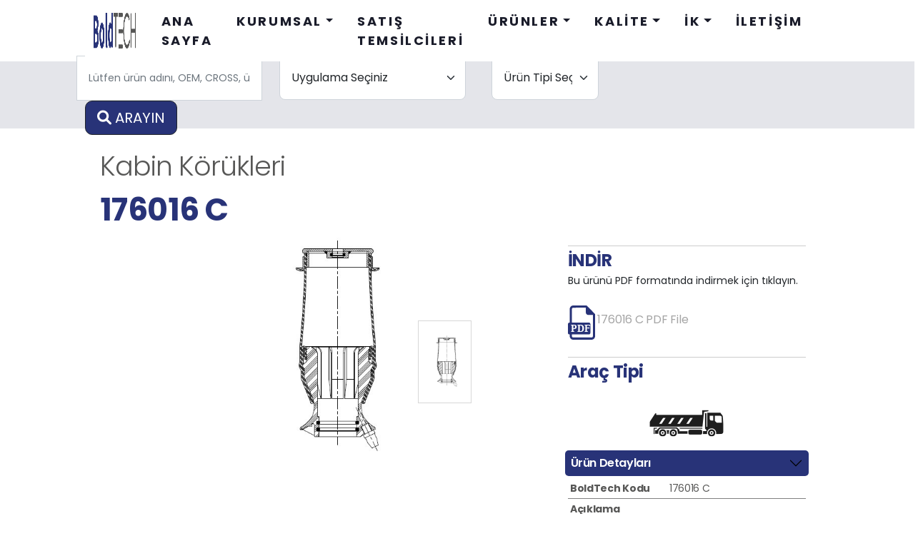

--- FILE ---
content_type: text/html; charset=utf-8
request_url: https://bssboldtech.com/urunler/1012/kabin-korukleri/1429/176016-c.aspx
body_size: 27194
content:



<!DOCTYPE html>
<html lang="tr">
<head>
    <!-- Google tag (gtag.js) -->
    <script async src="https://www.googletagmanager.com/gtag/js?id=G-51MLW5P0XD"></script>
    <script>
        window.dataLayer = window.dataLayer || [];
        function gtag() { dataLayer.push(arguments); }
        gtag('js', new Date());

        gtag('config', 'G-51MLW5P0XD');
    </script>
    <meta charset="UTF-8" /><meta name="viewport" content="width=device-width, initial-scale=1.0" /><meta http-equiv="X-UA-Compatible" content="ie=edge" />
    
    
    
    
    
    
<link rel="preconnect" href="https://fonts.googleapis.com" /><link rel="preconnect" href="https://fonts.gstatic.com" crossorigin="" /><link href="https://fonts.googleapis.com/css2?family=Marck+Script&amp;family=Montserrat:ital,wght@0,100;0,200;0,300;0,400;0,600;0,700;0,800;0,900;1,100;1,200;1,300;1,500;1,900&amp;family=Poppins:ital,wght@0,100;0,300;0,400;0,500;0,600;0,700;0,800;0,900;1,100;1,200;1,300&amp;display=swap" rel="stylesheet" /><link rel="stylesheet" href="/css/bootstrap.min.css" /><link rel="stylesheet" href="/css/owl.carousel.min.css" /><link rel="stylesheet" href="/css/owl.theme.default.min.css" /><link rel="stylesheet" href="/css/main.css" />
    <link rel="stylesheet" type="text/css" href="https://cdnjs.cloudflare.com/ajax/libs/fancybox/3.3.5/jquery.fancybox.min.css" media="screen" />



    <!--[if lt IE 9]>
      <script src="https://oss.maxcdn.com/html5shiv/3.7.2/html5shiv.min.js"></script>
      <script src="https://oss.maxcdn.com/respond/1.4.2/respond.min.js"></script>
    <![endif]-->
    <link rel="canonical" href="https://bssboldtech.com/urunler/1012/kabin-korukleri/1429/176016-c.aspx" /><title>
	176016 C | BoldTech - Binek araç körükleri, amerikan tipi körükler, komple metal pistonlu, komple plastik pistonlu, pistonsuz körükler, katlı, koltuk körükler, kabin, rol körükler
</title><meta name="description" content="Kabin körükleri" /><meta name="keywords" content="176016 C" /></head>
<body>
    <form name="aspnetForm" method="post" action="./176016-c.aspx" id="aspnetForm">
<div>
<input type="hidden" name="__EVENTTARGET" id="__EVENTTARGET" value="" />
<input type="hidden" name="__EVENTARGUMENT" id="__EVENTARGUMENT" value="" />
<input type="hidden" name="__VIEWSTATE" id="__VIEWSTATE" value="/[base64]/IEZyb250IExlZnQgJiBSaWdodChBdWRpIEE4IChEMyw0RSkgIDIwMDItMjAxMe+7vyByZWFyIExlZnQgKEF1ZGkgQTggKEQzLDRFKSAgMjAwMi0yMDEx77u/[base64]/[base64]/" />
</div>

<script type="text/javascript">
//<![CDATA[
var theForm = document.forms['aspnetForm'];
if (!theForm) {
    theForm = document.aspnetForm;
}
function __doPostBack(eventTarget, eventArgument) {
    if (!theForm.onsubmit || (theForm.onsubmit() != false)) {
        theForm.__EVENTTARGET.value = eventTarget;
        theForm.__EVENTARGUMENT.value = eventArgument;
        theForm.submit();
    }
}
//]]>
</script>


<div>

	<input type="hidden" name="__VIEWSTATEGENERATOR" id="__VIEWSTATEGENERATOR" value="9A321F9C" />
</div>
        



        

        

        

        
        

        







<!--NAVBAR-->
<header>
    <div class="container-fluid col-md-10">
        <nav class="navbar navbar-expand-lg bg-white">
            <div class="container-fluid">
                <a class="navbar-brand row" href="/">
                    <img class="header-logo col d-inline-block align-text-top" src="/img/footer-logo.png" alt="BoldTech Logo">
                </a>
                        <button class="navbar-toggler" type="button" data-bs-toggle="collapse" data-bs-target="#navbarSupportedContent" aria-controls="navbarSupportedContent"
            aria-expanded="false" aria-label="Toggle navigation">
            <span class="navbar-toggler-icon"></span>
        </button>
        <div class="collapse navbar-collapse" id="navbarSupportedContent">
            <ul class="navbar-nav ms-auto">
<li class="nav-item"><a class="nav-link" href="/tr/default.aspx" title="ANA SAYFA" >ANA SAYFA</a>
</li>
<li class="nav-item dropdown"><a class="nav-link dropdown-toggle" role=button data-bs-toggle=dropdown aria-expanded=false href="/hakkimizda.aspx" title="KURUMSAL" >KURUMSAL</a>
<ul class=dropdown-menu>
<li><a class="dropdown-item" href="/hakkimizda.aspx" title="HAKKIMIZDA" >HAKKIMIZDA</a></li>
<li><a class="dropdown-item" href="/kvkk-aydinlatma-metni-musteri.aspx" title="KVKK Aydınlatma Metni - Müşteri" >KVKK Aydınlatma Metni - Müşteri</a></li>
<li><a class="dropdown-item" href="/kvkk-aydinlatma-metni-calisan.aspx" title="KVKK Aydınlatma Metni - Çalışan" >KVKK Aydınlatma Metni - Çalışan</a></li>
</ul>
</li>
<li class="nav-item"><a class="nav-link" href="/iletisim-kisiler.aspx" title="SATIŞ TEMSİLCİLERİ" >SATIŞ TEMSİLCİLERİ</a>
</li>
<li class="nav-item dropdown"><a class="nav-link dropdown-toggle" role=button data-bs-toggle=dropdown aria-expanded=false href="/urunler.aspx" title="ÜRÜNLER" >ÜRÜNLER</a>
<ul class=dropdown-menu>
<li><a class="dropdown-item" href="/urunler.aspx" title="ÜRÜN ARAMA" >ÜRÜN ARAMA</a></li>
<li><a class="dropdown-item" href="/urun-gruplarimiz/roll-korukler" title="Roll Körükler">ROLL KÖRÜKLER</a></li>
<li><a class="dropdown-item" href="/urun-gruplarimiz/binek-arac-korukleri" title="Pistonsuz Körükler">PİSTONSUZ KÖRÜKLER</a></li>
<li><a class="dropdown-item" href="/urun-gruplarimiz/plastik-pistonlu-korukler" title="Plastik Pistonlu Körükler">PLASTİK PİSTONLU KÖRÜKLER</a></li>
<li><a class="dropdown-item" href="/urun-gruplarimiz/metal-pistonlu" title="Metal Pistonlu Körükler">METAL PİSTONLU KÖRÜKLER</a></li>
<li><a class="dropdown-item" href="/urun-gruplarimiz/amerikan-tip-korukler" title="Amerikan Tip Körükler">AMERİKAN TİP KÖRÜKLER</a></li>
<li><a class="dropdown-item" href="/urun-gruplarimiz/katli-korukler" title="Katlı Körükler">KATLI KÖRÜKLER</a></li>
<li><a class="dropdown-item" href="/urun-gruplarimiz/kabin-korukleri" title="Kabin Körükleri">KABİN KÖRÜKLERİ</a></li>
<li><a class="dropdown-item" href="/urun-gruplarimiz/koltuk-korukler" title="Koltuk Körükler">KOLTUK KÖRÜKLER</a></li>
</ul>
<li class="nav-item dropdown"><a class="nav-link dropdown-toggle" role=button data-bs-toggle=dropdown aria-expanded=false href="/kalite.aspx" title="KALİTE" >KALİTE</a>
<ul class=dropdown-menu>
<li><a class="dropdown-item" href="/cevre-ve-kalite-politikasi.aspx" title="KALİTE VE ÇEVRE POLİTİKASI" >KALİTE VE ÇEVRE POLİTİKASI</a></li>
<li><a class="dropdown-item" href="/sertifikalar.aspx" title="SERTİFİKALAR" >SERTİFİKALAR</a></li>
</ul>
</li>
<li class="nav-item dropdown"><a class="nav-link dropdown-toggle" role=button data-bs-toggle=dropdown aria-expanded=false href="#" title="İK" >İK</a>
<ul class=dropdown-menu>
<li><a class="dropdown-item" href="/insan-kaynaklari.aspx" title="İK POLİTİKASI" >İK POLİTİKASI</a></li>
<li><a class="dropdown-item" href="/insan-kaynaklari-basvuru-formu.aspx" title="İŞ BAŞVURU FORMU" >İŞ BAŞVURU FORMU</a></li>
</ul>
</li>
<li class="nav-item"><a class="nav-link" href="/iletisim.aspx" title="İLETİŞİM" >İLETİŞİM</a>
</li>
</ul>




        </div>
            </div>


    </div>
</nav>
</header>
<!--NAVBAR END-->




        <!--HEADER START-->
        <header>

                    

        </header>
        <!--HEADER END-->

        



    <!--FILTER-->
    <section class="filter row align-content-center">
        <div class="justify-content-center row">
            <div class="col-md-10 row">
                <div class="col-md-3">
                    <input name="ctl00$icerik$txt_searchquery" id="ctl00_icerik_txt_searchquery" class="form-control form-control-lg bg-white" type="text" placeholder="Lütfen ürün adını, OEM, CROSS, ürün kodunu giriniz..." aria-label=".form-control-sm example" />

                </div>
                <div class="col-md-3 mx-4">

                    <select name="ctl00$icerik$ddl_applicationtype" id="ctl00_icerik_ddl_applicationtype" class="form-select form-select-lg" aria-label=".form-select-lg example">
	<option value="-1">Uygulama Se&#231;iniz</option>
	<option value="1005">Treyler</option>
	<option value="1001">Tır</option>
	<option value="1002">Otob&#252;s</option>
	<option value="1004">Ağır Vasıta</option>

</select>
                </div>
                <div class="col-md-2">
                    <select name="ctl00$icerik$ddl_producttype" id="ctl00_icerik_ddl_producttype" class="form-select form-select-lg" aria-label=".form-select-lg example">
	<option value="-1">&#220;r&#252;n Tipi Se&#231;iniz</option>
	<option value="1013">Roll K&#246;r&#252;kler</option>
	<option value="1001">Pistonsuz K&#246;r&#252;kler</option>
	<option value="1003">Plastik Pistonlu K&#246;r&#252;kler</option>
	<option value="1020">Metal Pistonlu K&#246;r&#252;kler</option>
	<option value="1002">Amerikan Tip K&#246;r&#252;kler</option>
	<option value="1004">Katlı K&#246;r&#252;kler</option>
	<option value="1012">Kabin K&#246;r&#252;kleri</option>
	<option value="1016">Koltuk K&#246;r&#252;kler</option>

</select>
                </div>
                <div class="col-md-2">
                    
                </div>
                <div class="col" style="margin: auto;">

                    <a id="ctl00_icerik_btn_search" class="btn btn-dark btn-lg" href="javascript:__doPostBack(&#39;ctl00$icerik$btn_search&#39;,&#39;&#39;)">
                        <i class="fa-solid fa-magnifying-glass"></i></i> ARAYIN
                    </a>

                </div>
            </div>
        </div>
    </section>
    <!--FILTER END-->
    <!--PRODUCTS-RESULTS-->
    <section class="product-results">
        <div class="products-container">
            <div class="col-md-12">
                <div class="row">
                    <div class="justify-content-between col-md-10 row mt-4">
                        <div class="products-results col-md-9">
                            Kabin Körükleri
                        </div>
                        <div class="search-results col-md-9">
                            176016 C
                        </div>
                    </div>
                    <div class="row">
                        <div class="products-results col-md-8">
                            

                                <div id="my-carousel" class="owl-carousel">

                                    <div class="product-item-bitmap">
                                        <a href="/images/urunler/176016-c_d13af.jpg" rel="gallery1012"> <img src="/images/urunler/176016-c_d13af.jpg" alt="BoldTech" style="" /></a>
                                    </div>

                                </div>
                                <div class="navigation-img-wrapper">

                                    <div class="navigator" data-item="0">
                                         <img src="/images/urunler/176016-c_d13af.jpg.thumb.jpg" alt="BoldTech" />

                                    </div>

                                </div>

                            
                            
                            <div class="products-result-details">
                            </div>
                            <div class="products-result-details2">
                            </div>
                            <div class="products-result-details3">
                            </div>
                        </div>
                        <div class="products-result-col2 col-md-4">
                            <div class="products-result-download">
                                İNDİR                   
                            </div>
                            <p class="product-result-text">Bu ürünü PDF formatında indirmek için tıklayın.</p>
                            <a id="ctl00_icerik_lb_downloadpdf" href="javascript:__doPostBack(&#39;ctl00$icerik$lb_downloadpdf&#39;,&#39;&#39;)">
                                <div class="justify-content-between row mt-4">
                                    <div class="col-md-1">
                                        <img src="/img/download-pdf.svg">
                                    </div>
                                    <div class="col-md-11 mt-2 product-result-text">
                                        <p>
                                            176016 C PDF File
                                        </p>
                                    </div>
                                </div>
                            </a>
                            
                                <div class="products-result-download mt-4">
                                    Araç Tipi                   
                                </div>
                                <div class="row mt-4">

                                    
                                                <img class="col-md-3 car-type-img" src="/img/icon-kamyon.png">
                                            
                                </div>
                            

                            <div class="col-md-12">






                                <div>
                                    <div class="accordion row" id="accordionPanelsStayOpenExample">
                                        <div class="accordion-item" style="padding: 8px">
                                            <h2 class="accordion-header" id="panelsStayOpen-headingOne">
                                                <button class="accordion-button collapsed" type="button" data-bs-toggle="collapse" data-bs-target="#collapseOne" aria-expanded="true"
                                                    aria-controls="collapseOne">
                                                    Ürün Detayları                                  
                                                </button>
                                            </h2>
                                            <div id="panelsStayOpen-collapseOne" class="accordion-collapse collapse show" aria-labelledby="headingOne" data-bs-parent="#accordionExample">
                                                <div class="accordion-body">
                                                    <ul class="list-group list-group-horizontal">
                                                        <li class="list-group-item col-md-5 accordion-list-title">BoldTech Kodu</li>
                                                        <li class="list-group-item col-md-7 accordion-list-text">
                                                            176016 C
                                                        </li>
                                                    </ul>
                                                    <ul class="list-group list-group-horizontal">
                                                        <li class="list-group-item col-md-5 accordion-list-title">Açıklama</li>
                                                        <li class="list-group-item col-md-7 accordion-list-text">
                                                            </li>
                                                    </ul>
                                                    
                                                    <ul class="list-group list-group-horizontal">
                                                        <li class="list-group-item col-md-5 accordion-list-title">Paket ağırlığı</li>
                                                        <li class="list-group-item col-md-7 accordion-list-text">
                                                            </li>
                                                    </ul>
                                                    <ul class="list-group list-group-horizontal">
                                                        <li class="list-group-item col-md-5 accordion-list-title">Paletteki Ürün Adedi</li>
                                                        <li class="list-group-item col-md-7 accordion-list-text">
                                                            </li>
                                                    </ul>
                                                    <ul class="list-group list-group-horizontal">
                                                        <li class="list-group-item col-md-5 accordion-list-title">Kolideki Ürün Adedi</li>
                                                        <li class="list-group-item col-md-7 accordion-list-text">
                                                            </li>
                                                    </ul>
                                                </div>
                                            </div>
                                        </div>
                                    </div>
                                </div>




                                
                            </div>
                        </div>
                        <div>
                            <div>
                                <div class="accordion row" id="accordionPanelsStayOpenExample">

                                    <div id="ctl00_icerik_pnl_cartype_detail" class="accordion-item col-md-4" style="padding: 8px">
	
                                        <h2 class="accordion-header" id="panelsStayOpen-headingFour">
                                            <button class="accordion-button collapsed" type="button" data-bs-toggle="collapse" data-bs-target="#collapseFour" aria-expanded="true"
                                                aria-controls="collapseFour">
                                                Araç Modelleri
                                            </button>
                                        </h2>
                                        <div id="collapseFour" class="accordion-collapse collapse show" aria-labelledby="headingFour" data-bs-parent="#accordionExample">
                                            <div class="accordion-body">
                                                
                                            </div>
                                        </div>
                                    
</div>

                                    <div id="ctl00_icerik_pnl_oem_detail" class="accordion-item col-md-4" style="padding: 8px">
	
                                        <h2 class="accordion-header" id="panelsStayOpen-headingTwo">
                                            <button class="accordion-button collapsed" type="button" data-bs-toggle="collapse" data-bs-target="#collapseTwo" aria-expanded="true"
                                                aria-controls="collapseTwo">
                                                Oem Kodları
                                   
                                            </button>
                                        </h2>
                                        <div id="collapseTwo" class="accordion-collapse collapse show" aria-labelledby="headingTwo" data-bs-parent="#accordionExample">
                                            <div class="accordion-body">

                                                
                                                        <ul class="list-group list-group-horizontal">
                                                            <li class="list-group-item col-md-4 accordion-list-title">IVECO</li>
                                                            <li class="list-group-item col-md-8 accordion-list-text">-</li>
                                                        </ul>
                                                    
                                            </div>
                                        </div>
                                    
</div>


                                    

                                </div>
                            </div>
                        </div>
                    </div>
                </div>
            </div>
        </div>
    </section>
    <!--PRODUCTS-RESULTS END-->






        


<!--FOOTER BAŞLA-->
<footer class="col-md-12 row footer">
    <div class="justify-content-end row">
        <div class="col-md-5 row justify-content-end">
            <div class="col-md-8">
                <img alt="bold-tech" class="footer-logo" src="/img/footer-logo.png">
                <p class="footer-text col-md-9">&copy; Copyright 2023 BoldTech.<br/> All Rights Reserved.</p>
                <p class="follow-us">BİZİ SOSYAL MEDYADA </p>
                <p class="follows-social-text">TAKİP EDİN </p>
                

<div class="social-display col-md-10 justify-content-between row mt-4">


        <a class="col-md-2" href='https://www.instagram.com/BoldtechAirsprings/' target="_blank">
		<i style="color:#283378;" class="fa fa-instagram fa-2x" aria-hidden="true"></i>
		</a>

    

        <a class="col-md-2" href='https://www.facebook.com/profile.php?id=100080116921543' target="_blank">
		<i style="color:#283378;" class="fa fa-facebook fa-2x" aria-hidden="true"></i>
		</a>

    

        <a class="col-md-2" href='https://www.linkedin.com/company/bss-bursa-s%C3%BCspansiyon-sistemleri-sanayi-tic/' target="_blank">
		<i style="color:#283378;" class="fa fa-linkedin fa-2x" aria-hidden="true"></i>
		</a>

    

        <a class="col-md-2" href='https://www.youtube.com/@boldtechairspring8494' target="_blank">
		<i style="color:#283378;" class="fa fa-youtube fa-2x" aria-hidden="true"></i>
		</a>

    
</div>


            </div>
        </div>
        <div class="col-md-7 footer-right">
            <div class="justify-content-between">
                <div class="col-md-10">
                    <h1 class="contact-us-title p-2">BİZE ULAŞIN</h1>
                    <div class="justify-content-between row">
                        <div class="col-md-10 p-3">
                            <h1 class="contact-us-title2 text-center p-4">TÜRKİYE MERKEZ</h1>
                            <p class="contact-us-text">
                                BSS Bursa Süspansiyon Sistemleri San. Tic. A.Ş. Minareliçavuş OSB Mahallesi Sedir Caddesi No.7 16140 Nilüfer - Bursa /
                                        TÜRKİYE
                                       
                                <br>
                                Telefon : +90 224 411 40 40
                                       
                                <br>
                                Faks : +90 224 411 40 41
                                   
                            </p>
                            <div class="row mt-4">
                                <img alt="bold-tech" class="letter col-md-3" src="/img/letter.png">
                                <p class="letter-text col-md-10"><a href="mailto:info@bssboldtech.com">E-POSTA GÖNDER +</a></p>
                            </div>
                        </div>
                        
						<!--<div class="col-md-5 p-3">
                            <h1 class="contact-us-title2 text-center p-4">GERMANY OFFICE</h1>
                            <p class="contact-us-text">
                                Mühlenweg 131 22844 Norderstedt Germany
                                       
                                <br>
                                Phone : +49 40 521 699 23
                                       
                                <br>
                                Fax : +49 40 521 699 24
                                   
                            </p>
                            <p class="contact-us-title3">Warehouse</p>
                            <p class="contact-us-text">
                                TROJA Company GmbH Industriestraße 36 46240 Bottrop / Germany
                                   
                            </p>
                            <div class="d-flex justify-content-start row mt-4">
                                <img alt="bold-tech" class="letter col-md-3" src="/img/letter.png">
                                <p class="letter-text col-md-10">SEND US E-MAIL +</p>
                            </div>
                        </div>-->
						
                    </div>
                </div>
            </div>
        </div>
    </div>
</footer>
<!--FOOTER END-->




        <script src="https://cdnjs.cloudflare.com/ajax/libs/jquery/3.6.1/jquery.min.js" integrity="sha512-aVKKRRi/Q/YV+4mjoKBsE4x3H+BkegoM/em46NNlCqNTmUYADjBbeNefNxYV7giUp0VxICtqdrbqU7iVaeZNXA=="
            crossorigin="anonymous" referrerpolicy="no-referrer"></script>
        <script src="https://cdnjs.cloudflare.com/ajax/libs/inputmask/4.0.9/jquery.inputmask.bundle.min.js" referrerpolicy="no-referrer"></script>
        <script src="/js/bootstrap.bundle.min.js"></script>
        <script src="/js/font-awesome.js"></script>
        <script src="/js/main.js"></script>
        <script src="/js/owl.carousel.min.js"></script>
        
        <script>
            $(document).ready(function () {


                $('#my-carousel').on('initialized.owl.carousel', function () {
                    $('.navigator').eq(0).addClass('active');
                    console.log('initialized');
                });

                $('#my-carousel').owlCarousel({
                    loop: true,
                    autoplay: true,
                    autoplayTimeout: 3000,
                    nav: true,
                    navText: ['<svg width="100%" height="100%" viewBox="0 0 11 20"><path style="fill:none;stroke-width: 1px;stroke: #000;" d="M9.554,1.001l-8.607,8.607l8.607,8.606"/></svg>', '<svg width="100%" height="100%" viewBox="0 0 11 20" version="1.1"><path style="fill:none;stroke-width: 1px;stroke: #000;" d="M1.054,18.214l8.606,-8.606l-8.606,-8.607"/></svg>'],
                    singleItem: true,
                    responsive: {
                        0: {
                            items: 1
                        },
                        600: {
                            items: 1
                        },
                        1000: {
                            items: 1
                        }
                    }
                });

                $('#my-carousel').on('changed.owl.carousel', function (ev) {
                    var item_index = ev.page.index;
                    $('.navigator').removeClass('active').eq(item_index).addClass('active');
                });

                $('.navigator').on('click', function () {
                    var item_no = $(this).data('item');
                    $('#my-carousel').trigger('to.owl.carousel', [item_no, 1000, true]);
                });
            });
        </script>
        

        
    <script src="https://cdnjs.cloudflare.com/ajax/libs/fancybox/3.3.5/jquery.fancybox.min.js"></script>

    <script type="text/javascript">
        $(document).ready(function () {
            $("a[rel^=gallery]").fancybox({
                'transitionIn': 'none',
                'transitionOut': 'none',
                'titlePosition': 'over'
            });

        });
    </script>

        
        
    </form>

    
    



</body>
</html>


--- FILE ---
content_type: text/css
request_url: https://bssboldtech.com/css/main.css
body_size: 64438
content:
/*Created By Venus Agency*/
@import url('https://fonts.googleapis.com/css2?family=Marck+Script&family=Montserrat:ital,wght@0,100;0,200;0,300;0,400;0,600;0,700;0,800;0,900;1,100;1,200;1,300;1,500;1,900&family=Poppins:ital,wght@0,100;0,300;0,400;0,500;0,600;0,700;0,800;0,900;1,100;1,200;1,300&display=swap');

* {
  box-sizing: border-box;
  margin: 0px;
  padding: 0px;

}

:root {
  --first-color: #283378;
  --second-color: #000;
  --third-color: #75777a;
}

body {
  font-family: 'Poppins', sans-serif;
  -webkit-font-smoothing: antialiased;
  -moz-osx-font-smoothing: grayscale;
}
/* .row {
  margin-left: 0px;
  margin-right: 0px;
  padding-left: 0px;
  padding-right: 0px;
} */
.col-md-3, .col-md-6, .col-md-4, .col-md-8, .col-md-12 {
  padding-left: 0px;
  padding-right: 0px;
}
h1, h2, h3, h4, h5, h6 {
  font-family: 'Poppins', sans-serif;
}
p {
  font-family: 'Poppins', sans-serif;
}
b {
  font-family: 'Poppins', sans-serif;
  font-weight: 700;
}

a {
  text-decoration-line: none;
}
.ProductImg {
  height: 300px;
}
.accordion-item .list-group-horizontal>.list-group-item:first-child:not(:last-child) {
  border-bottom-left-radius: 0;
  border-top-right-radius: 0;
}

.accordion-item .list-group-item:first-child {
  border-top-left-radius: 0;
  border-top-right-radius: 0;
}
.accordion-item {
  border: none;
}
.list-group{
  --bs-list-group-border-width: 0;  
  --bs-list-group-border-radius: 0;
}

.owl-carousel .owl-nav.disabled{
	display: none;
}
.owl-carousel .owl-dots.disabled{
	display: none;
}

.modal-body img{
		width:138px;
	}
	
@media only screen and (min-width: 1920px) {
	
	
	.modal-body img{
		width:138px;
	}
	.User{
		padding: 18px;
	}
	.products-result-col2 .col-md-3 {
		width: auto;
		margin: auto;
	}
	
	.product-image img{
		width: auto!important;
		height: 174px;
	}
	.product-image2 img{
		width: auto!important;
		height: 174px;
	}
	.kariyer{
		margin-top: 48px;
	}
	
	#isbasvuruformu .form-group{
		margin: 8px;
	}
	
	.accordion-body {
    padding: 4px;
}

	.product-result-text{
		font-size: 14px;
	}
	
	
	.continent {
	padding: 14px;
    text-align: center;
    font-size: 18px;
    font-weight: 600;
    margin: 8px;
	}
	
	.form-control-lg{
		font-size: 14px;
	}
	.filter .col{
		margin: auto;
	}
	.products-result-col2 {
		margin-top: -10%;
	}
	.bellows-main{
		margin-top: -4%;
	}
.form-floating{
	margin-top: 20px;
}
.product-result-catalog-pdf-img{
	width: 60px;
}

.event-image{
	height: 324px;
    object-fit: cover;
}
.search-mobile {
	display: none;
	}
  .header-logo {
    height: 50px;
  }
  .products-container{
	max-width: 1600px;
	margin: auto;
  }
  .owl-stage {
	  margin: auto;
  }
  .navbar-expand-lg .navbar-collapse {
    display: flex!important;
    flex-basis: auto;
    margin-left: 20%;
    }
  .product-results .owl-carousel .owl-item img {
	margin: auto;
    height: 322px !important;
    width: auto;
  }

.car-type-img{
  width: 80px;
}

.form-select-lg {
    font-size: 16px;
    height: 62px;
}

.bitmap-text{
  min-height: 200px;
}
  .menu-line {
	  border-left: solid 1px #8b8b8b;
  }
.car-type-main{
    background-image: radial-gradient(circle, white, #f2f2f2, #e0e0e0);
    padding: 25px;
    text-align: center;
	margin: 4px;
    width: 23%;
}
.dropdown-item:active {
    background-color: #979ea8;
}
  
#news-details{
	margin-top:80px;
	margin-bottom:80px;
}
.dropdown-item {
    background-color: #ffffff;
    padding: 16px;
}
  .wrapper{
    position: fixed;
    top: 0;
    left: 0;
    height: 100%;
    width: 100%;
    background: linear-gradient(-95deg, #1c375c, #1c375c);
    /* background: linear-gradient(375deg, #1cc7d0, #2ede98); */
    /* clip-path: circle(25px at calc(0% + 45px) 45px); */
    clip-path: circle(25px at calc(-100% - 45px) 45px);
    transition: all 0.3s ease-in-out;
  }
  #active:checked ~ .wrapper{
    clip-path: circle(75%);
  }
  .menu-btn{
    position: absolute;
    z-index: 2;
    right: 20px;
    left: 20px;
    top: 85px;
    height: 150px;
    width: 150px;
    text-align: center;
    line-height: 50px;
    border-radius: 50%;
    font-size: 40px;
    color: black;
    cursor: pointer;
    /* background: linear-gradient(375deg, #1cc7d0, #2ede98); */
    transition: all 0.3s ease-in-out;
  }

  #active:checked ~ .menu-btn{

    color: #ffffff;
  }

  #active:checked ~ .menu-btn i:before{
    content: "\f00d";
  }

  .wrapper ul{
    position: absolute;
    top: 29%;
    left: 35%;
    transform: translate(59%, -12%);
    list-style: none;
    text-align: center;
  }
  .message-box {
    margin-top: 30px;
  }
  .wrapper ul li{
    margin: 15px 0;
  }

  .wrapper ul li a{
    color: none;
    text-decoration: none;
    font-size: 30px;
    font-weight: 500;
    padding: 5px 30px;
    color: #ffffff;
    position: relative;
    line-height: 50px;
    transition: all 0.3s ease;
  }

  .wrapper ul li a:after{
    position: absolute;
    content: "";
    background: transparent;
    width: 100%;
    height: 50px;
    left: 0;
    border-radius: 50px;
    transform: scaleY(0);
    z-index: -1;
    transition: transform 0.3s ease;
  }
  .wrapper ul li a:hover:after{
    transform: scaleY(1);
  }

  .altt {
    margin-left: 100%;
    
  }
  .wrapper ul li a:hover{
    color: #7a8596;
  }
  input[type="checkbox"]{
    display: none;
  }

  .dropdown-menu.show {
    background-color: #99a0ab;
    opacity: 0.98;
    position: absolute;
    inset: 0px auto auto 0px;
    margin: 0px;
    transform: translate(0px, 62px);
  }
  .content{
    position: absolute;
    top: 50%;
    left: 50%;
    transform: translate(-50%, -50%);
    z-index: -1;
    text-align: center;
    width: 100%;
    color: #202020;
  }
  .content .title{
    font-size: 40px;
    font-weight: 700;
  }
  .content p{
    font-size: 35px;
    font-weight: 600;
  }

  .header-banner {
    background-image: url("../img/header-bg.webp");
    height: 769px;
    background-position: center;
    background-repeat: no-repeat;
    background-size: cover;
    margin-left: 24px;
  }
  .owl-video {
    z-index: -1;
	margin-top: -5%;
}
  .quick-search {
    background-color: #283378;
    color: white;
    font-size: 36px;
    font-weight: 400;
  }

  .search-box {
    height: 144px;
    bottom: 168px;
    left: 0px;
    position: relative;
  }
.manset{
  position: absolute;
  right: 1%;
  top: 16%;
}
.menu-line-tr-en {
  margin-left: 20px;
  display: flex;
  flex-direction: column;
}
.menu-line-social {
  margin-left: 20px;
  display: flex;
  flex-direction: column;
}
.menu-line-tr-en a {
  margin-bottom: 200%;
}
.menu-line-social a {
  margin-bottom: 200%;
}
.products{
	margin-top: 5%;
}
  .search-area {
    background-color: white;
	border-radius: 0px 50px 0px 0px;
  }

  .search-area-child {
    font-family: 'Poppins', sans-serif;
    font-size: 18px;
    text-align: justify;
    color: #000;
  }

  .search-area btn {
    background-color: #000; 
    color: blue;
  }

  .form-control {
    background-color: #e4e5ed;
    height: 63px;
    border-radius: 0px;
  }

  .search-button {
    background-color: #283378;
    font-family: 'Poppins', sans-serif;
    font-size: 16px;
    font-weight: 500;
    letter-spacing: 3px;
    align-items: center;
    border-radius: 0px;
    padding-left: 20px;
	margin-left: 10px;
  }

  .tr-en {
    font-family: 'Poppins', sans-serif;
    font-size: 20px;
    font-weight: bold;
    letter-spacing: 0.5px;
    text-align: center;
    color: #979797;
    text-decoration-line: none;
  }

  .social {
    margin-top: 100%;
  }

  .mt-5 {
    margin-top: 3rem!important;
  }
  .header-social {
    margin-top: 110%;
    display: flex;
    flex-direction: column;
  }

  .line-h {
    height: 769px;
    border: 1px solid white;
    position: absolute;
    margin-left: 81%;
    z-index: -1;
  }

  /* bellows */

  .bellows-text {
    font-family: 'Poppins', sans-serif;
    font-size: 24px;
    font-weight: bold;
    color: #283378;
  }

    /* about */

    .about-techbold {
      margin-top: 5%;
    }
    .about-text {
      font-family: 'Poppins', sans-serif;
      font-size: 18px;
      line-height: 1.94;
      letter-spacing: 1px;
      text-align: right;
      color: #000;
    }

    .bold-tech-truck {
      margin-top: 4%;
      margin-left: -10%;
    }

    /* .view-button {
      margin-top: 5%;
      height: 80px;
      border: solid 1px #575756;
      text-align: center;
      font-size: 16px;
      font-weight: bold;
      text-decoration-line: none;
      justify-content: end;
    }

    .view-button-text {
      margin-top: 25px;
      color: black;
    } */

    .btn-outline-dark {
	margin-top: 5%;
    width: 22%;
    height: 58px;
    display: flex;
    justify-content: center;
    align-items: center;
    }

    /* premium-brand */

    .premium-brand-bg {
      background-image: url("../img/your-premium-brand.webp");
      height: 860px;
      background-position: center;
      background-repeat: no-repeat;
      background-size: cover;
      width: 100.7%;
    }

    .premium-brand-title {
      font-family: 'Poppins', sans-serif;
      font-size: 78px;
      font-weight: bold;
      color: #fff;
	  line-height: 78px;
    }

    .premium-brand-text {
      font-family: 'Poppins', sans-serif;
      font-size: 22px;
      font-weight: 500;
      line-height: 3.27;
      letter-spacing: 0.37px;
      color: #fff;
    }
  
    .line {
      width: 712px;
      height: 5px;
      margin: 3px 27px 42px 0;
      border-radius: 6px;
      background-color: #fff;
    }

    .btn-outline-light {
      width: 23%;
      border-radius: none;
      height: 80px;
      border: solid 1px #fff;
      text-align: center;
      font-size: 16px;
      font-weight: bold;
      text-decoration-line: none;
      justify-content: end;
      display: flex;
      justify-content: center;
      align-items: center;
    }

    /* product */

    .new-products {
      font-family: 'Poppins', sans-serif;
      font-size: 120px;
      font-weight: bold;
      line-height: 1.33;
      color: #1a1c2a;
    }

    .products-title1 {
      font-family: 'Poppins', sans-serif;
      font-size: 36px;
      font-weight: bold;
      color: #283378;
    }

    .item {
      width: 461px;
      height: 216px;
      border-radius: 13px;
      border: solid 1px #ccc;
      position:absolute;
      padding-left: 10%;
    }

    .item:hover {
      width: 461px;
      height: 216px;
      border-radius: 13px;
      border: solid 1px #ccc;
      background-color: #283378;
      -webkit-text-fill-color: white;
    }

    .product-item {
      color: #283378;
      font-size: 24px;
      font-weight: 900;
      margin-top: 10%;
      text-align: left;
    }

    .product-item-no {
      font-family: 'Poppins', sans-serif;
      font-size: 24px;
      font-weight: bold;
      line-height: 1.25;
      color: #575756;
      margin-top: -15px;
      text-align: left;
    }

    .product-item-name {
      font-family: 'Poppins', sans-serif;
      font-size: 24px;
      color: #575756;
      margin-top: -15px;
      text-align: left;
    }

    .product-image {
      margin-top: 2%;
      margin-left: 45%;
      width: 35%;
      position: relative;
    }

    .product-image2 {
      margin-top: 6%;
      margin-left: 40%;
      width: 50%;
      position: relative;
    }

    .carousel-wrap {
      width: 1000px;
      margin: auto;
      position: relative;
    }
   
       /* quality */

    .quality {
      background-size: cover;
      justify-content: start;
      margin-top: 5%;
    }

    .quality-video {
      margin-bottom: -44%;
      z-index: -1;
      top: 0;
      left: 0;
    }

    .quality-title {
      font-family: 'Poppins', sans-serif;
      font-size: 120px;
      font-weight: bold;
      line-height: 1.33;
      color: #283378;
      
    }
    
    .quality-text {
      font-family: 'Poppins', sans-serif;
      font-size: 40px;
      line-height: 1.2;
      color: #283378;
	  margin-top: 40%;
    }

    .quality-in-text {
      font-family: 'Poppins', sans-serif;
      font-size: 18px;
      line-height: 1.33;
      color: #575756;
    }

    .quality-image {
      width: 733.7px;
      height: 658px;
      margin-left: -50%;
      margin-top: 5%;
      visibility: hidden;
    }

    .quality-footer {
      height: 207px;
      background-color: #283378;
	  margin-top: 9%;
    }

    .quality-text2 {
      font-family: 'Poppins', sans-serif;
      font-size: 40px;
      line-height: 1.2;
      color: #283378;
      text-align: right;
    }

    .quality-in-text2 {
      font-family: 'Poppins', sans-serif;
      font-size: 18px;
      line-height: 1.33;
      color: #575756;
      text-align: right;
    }
	
    /* metalli */

    .metalli {
      background-size: cover;
      justify-content: start;
      margin-top: 5%;
    }

    .metalli-video {
      margin-bottom: -44%;
      z-index: -1;
      top: 0;
      left: 0;
    }

    .metalli-title {
      font-family: 'Poppins', sans-serif;
      font-size: 120px;
      font-weight: bold;
      line-height: 1.33;
      color: #283378;
	  margin-top: 50%;
	  text-align: right;
    }
    
    .metalli-text {
      font-family: 'Poppins', sans-serif;
      font-size: 40px;
      line-height: 1.2;
      color: #283378;
	  margin-top: 40%;
    }

    .metalli-in-text {
      font-family: 'Poppins', sans-serif;
      font-size: 18px;
      line-height: 1.33;
      color: #575756;
    }

    .metalli-image {
      width: 733.7px;
      height: 658px;
      margin-left: -50%;
      margin-top: 5%;
      visibility: hidden;
    }

    .metalli-footer {
      height: 207px;
      background-color: #283378;
	  margin-top: 9%;
    }

    .metalli-text2 {
      font-family: 'Poppins', sans-serif;
      font-size: 40px;
      line-height: 1.2;
      color: #283378;
      text-align: right;
	padding-bottom: 100px;
    }

    .metalli-in-text2 {
      font-family: 'Poppins', sans-serif;
      font-size: 18px;
      line-height: 1.33;
      color: #575756;
      text-align: right;
    }
	
    .download-img {
      width: 65px;
      height: 61px;
      object-fit: contain;
      margin-top: 70%;
    }

    img.product-catalog {
      width: 358.5px;
      height: 300px;
      object-fit: contain;
    }

    .click-download {
      font-family: 'Poppins', sans-serif;
      font-size: 16px;
      line-height: 1.9;
      text-align: right;
      color: #fff;
      margin-top: 4%;
    }

    .product-catalog {
      margin-top: -10%;
    }

    /* story */

    .story {
      margin-top: 5%;
    }

    .story-first {
      height: 736px;
      background-color: #e4e5ed;
    }

    .story-title {
      font-family: 'Poppins', sans-serif;
      font-size: 98px;
      font-weight: bold;
      line-height: 1;
      color: #1a1c2a;
      margin-top: 20%;
    }

    .story-text {
      font-family: 'Poppins', sans-serif;
      font-size: 42px;
      font-weight: 500;
      line-height: 1.13;
      letter-spacing: 1.5px;
      color: #283378;
      margin-bottom: 10%;
      margin-right: 20%;
    }

    .bold-tech-person {
	margin-top: 7%;
	margin-left: -10%;
	width: 108%;
    }

    .quality-button {
      width: 70%;
      display: flex;
      justify-content: space-around;
      align-items: center;
    }

    /* events */


    .events-main-title {
      margin-top: 2%;
      font-family: 'Poppins', sans-serif;
      font-size: 120px;
      font-weight: bold;
      line-height: 1.33;
      color: #1a1c2a;
    }

    .event-date {
      font-family: 'Poppins', sans-serif;
      font-size: 14px;
      line-height: 2.5;
      color: #aaa;
    }

    .event-title {
      font-family: 'Poppins', sans-serif;
      font-size: 22px;
      font-weight: bold;
      line-height: 1.59;
      color: #283378;
    }

    .event-text {
      font-family: 'Poppins', sans-serif;
      font-size: 18px;
      line-height: 1.33;
      color: #8a8a8a;
    }

    .event-link {
      font-family: 'Poppins', sans-serif;
      font-size: 16px;
      font-weight: bold;
      letter-spacing: 2.29px;
      text-align: justify;
      color: #575756;
      text-decoration-line: none;
    }

    /* footer */

    .footer {
      margin-top: 5%;
    }

    .footer-right {
      height: 548px;
      background-color: #283378;
      padding: 4%;
    }

    .footer-logo {
      width: 396px;
      object-fit: contain;
      margin-top: 15%;
      justify-content: center;
    }

    .footer-text {
      font-family: 'Poppins', sans-serif;
      font-size: 18px;
      line-height: 1.94;
      letter-spacing: 1px;
      color: #575756;
      margin-top: 3%;
    }

    .follow-us {
      font-family: 'Poppins', sans-serif;
      font-size: 20px;
      font-weight: 500;
      letter-spacing: 0.75px;
      color: #575756;
      margin-top: 12%;
    }

    .follows-social-text {
      font-family: 'Poppins', sans-serif;
      font-size: 30px;
      font-weight: 600;
      letter-spacing: 0.75px;
      color: #575756;
      margin-top: -3%;
    }

    .facebook {
      height: 28px;
      width: auto;
    }

    .twitter {
      height: 28px;
      width: auto;
    }

    .instagram {
      height: 28px;
      width: auto;
    }

    .youtube {
      height: 28px;
      width: auto;
    }

    .letter {
      width: 44px;
      height: 30px;
    }

    .address-box {
      display: flex;
    justify-content: space-between;
    flex-wrap: nowrap;
    flex-direction: row;
    align-items: start;
    height: 100%;
    padding: 14px;
    }

    .contact-us-title {
      font-family: 'Poppins', sans-serif;
      font-size: 72px;
      font-weight: bold;
      color: #fff;
    }
	.letter-text a{
      color: #fff;
    }

    .contact-us-map {

    }
	.contact-us-map a{
		color: #fff;
	}
    .contact-us-title2 {
      font-family: 'Poppins', sans-serif;
      font-size: 20px;
      font-weight: bold;
      line-height: 1.59;
      letter-spacing: 0.55px;
      color: #fff;
      border: 1px solid #fff;
      
    }

    .contact-us-title3 {
      font-family: 'Poppins', sans-serif;
      font-size: 16px;
      font-weight: bold;
      line-height: 1.7;
      letter-spacing: 0.89px;
      color: #fff;
    }
    .form-check-input {
      margin-top: 1.25em;
      vertical-align: top;
      margin-left: 40px;
    }

    ul.breadcrumb {
      padding: 10px 16px;
      list-style: none;
      background-color: #eee;
    }
    ul.breadcrumb li {
      display: inline;
      font-size: 18px;
    }
    ul.breadcrumb li+li:before {
      padding: 8px;
      color: black;
      content: ">";
    }
    ul.breadcrumb li a {
      color: #0275d8;
      text-decoration: none;
    }
    ul.breadcrumb li a:hover {
      color: #01447e;
      text-decoration: underline;
    }
    .contact-us-text {
      font-family: 'Poppins', sans-serif;
      font-size: 16px;
      line-height: 1.7;
      letter-spacing: 0.89px;
      color: #fff;
    }

    .letter-text {
      font-family: 'Poppins', sans-serif;
      font-size: 14px;
      font-weight: bold;
      letter-spacing: 2px;
      text-align: justify;
      color: #fff;
    }

    .footer-logo-mini {
      width: 55px;
      height: 35px;
      margin-right: -260px;
      margin-top: 390px;
    }

/*=============== OTHER-PAGE ===============*/

.nav-link {
  font-family: 'Poppins', sans-serif;
  font-size: 13px;
  font-weight: bold;
  letter-spacing: 1px;
  text-align: justify;
  color: #1a1c2a;
  margin-right: 18px;
  
}

.nav-link:hover {
  color: #283378;
}
.default-menu-header .nav-link {
  font-family: 'Poppins', sans-serif;
  font-size: 15px;
  font-weight: bold;
  letter-spacing: 1px;
  text-align: justify;
  color: #fff;
  margin-right: 18px;
  
}
.default-menu-header .nav-link:hover {
  color: #283378;
}

.text-active {
  color: #283378 !important;
}

.corporate-header-banner {
  background-image: url("../img/header-bg.webp");
  background-position: center;
  background-repeat: no-repeat;
  background-size: cover;
  display: flex;
}
.corporate-header-language {
  display: flex;
    justify-content: center;
    flex-direction: column;
}

/* banner */

.banner-title {
  font-size: 38px;
  font-weight: 300;
  letter-spacing: -0.62px;
  color: #fff;
  padding-top: 48px;
}
.breadc{
	padding-bottom: 48px;
}
.fa-house {
  color: white;
}

.banner-location {
  font-family: Montserrat;
  font-size: 13px;
  color: #fff;
  margin-left: 3px;
}

/* we-are-boldtech */

.we-are-title {
  font-family: 'Poppins', sans-serif;
  font-size: 78px;
  font-weight: 300;
  letter-spacing: -1px;
  color: #575756;
}

.we-are-title-bold {
  font-weight: bold;
  color: #283378;
}

.we-are-text {
  font-family: 'Poppins', sans-serif;
  font-size: 22px;
  line-height: 1.73;
  color: #575756;
}

.we-export {
  /* background-image: url("../img/your-premium-brand.webp"); */
  background-size: cover;
  height: 100%;
  width: 709px;
}

.we-export-title {
  font-family: 'Poppins', sans-serif;
  font-size: 36px;
  font-weight: 600;
  letter-spacing: -0.62px;
  color: #fff;
  margin-top: 5%;
}

/* download */

.download {
    margin-top: 10%;
    height: 207px;
    background-color: #1a1c2a;
}

/* corporate-products */

  .corporate-products-title {
    font-family: 'Poppins', sans-serif;
    font-size: 72px;
    font-weight: bold;
    line-height: 2.22;
    color: #1a1c2a;
  }

  .corporate-products-text {
    font-family: 'Poppins', sans-serif;
    font-size: 36px;
    font-weight: bold;
    color: #575756;
  }

  /* filter */
   
  .filter {
    background-color: #e4e5ea;
    height: 94px;
  }


  .btn-dark {
    background: #283378 !important;
  }

  .search-results {
    font-family: 'Poppins', sans-serif;
    font-size: 44px;
    font-weight: bold;
    letter-spacing: -0.62px;
    color: #283378;
  }

  .search-results-text {
    font-family: 'Poppins', sans-serif;
    font-size: 18px;
    color: #575756;
  }

  .download-search-results {
    font-family: 'Poppins', sans-serif;
    font-size: 16px;
    font-weight: bold;
    letter-spacing: 0.5px;
    color: #283378;
  }

  /* results */

  .bitmap {
    border: solid 1px #e4e5ea;
    align-content: center;
  }

  .bitmap-text {
    background-color: #575756;
    padding: 5%;
  }

  .bitmap-product-title {
    font-family: 'Poppins', sans-serif;
    font-size: 22px;
    font-weight: 300;
    letter-spacing: -0.31px;
    text-align: right;
    padding-right: 20px;
    color: #fff;
  }

  .bitmap-product-detail {
    font-family: 'Poppins', sans-serif;
    font-size: 26px;
    font-weight: bold;
    letter-spacing: -0.41px;
    color: #fff;
  }

  .bitmap-text:hover {
    background-color: #283378;
  }

  .page-link {
    color: #575756 !important;
    background-color: #e4e5ea !important;
  }

  .page-link-active {
    color: rgb(255, 255, 255) !important;
    background-color: #283378 !important;
  }

  /* product-search-catalog */

  .products-results {
    font-family: 'Poppins', sans-serif;
    font-size: 38px;
    font-weight: 300;
    letter-spacing: -1px;
    color: #575756;
  }

  .owl-next, .owl-prev {
      width: 22px;
      height: 40px;
      margin-top: -20px;
      position: absolute;
      top: 50%;
      background-color: #283378;
      
  }
  .owl-prev {
    left: 10px;
  }
  .owl-next {
    right: 10px;

  }
  
  .navigation-img-wrapper {
    margin-top: -30%;
    text-align: right;
    margin-right: 135px;
  }
  .navigator {

    color: white;
    cursor: pointer;
  }

  .navigator img {
    width: 14%;
    border: solid 1px #d7d7d7;
    padding: 18px;
  }

    .product-item-bitmap {
        margin-top: 2%;
        width: 50%;
        position: relative;
		margin: auto;
		height: 500px;
    }
    
    .accordion {
      display: flex;
      justify-content: center;
    }

    .accordion-button {
      font-family: 'Poppins', sans-serif;
      font-size: 16px;
	  font-weight: 600;
      letter-spacing: -0.41px;
      color: white;
      background-color: #283378;
	  padding: 8px;
    }

    .accordion-header {
      color: white important!;
    }

    .list-group-item {
      padding: 1%;
      border-bottom: solid 1px gray;
    }

    .accordion-list-title {
      font-family: 'Poppins', sans-serif;
      font-size: 14px;
      font-weight: bold;
      letter-spacing: -0.31px;
      color: #575756;
    }

    .accordion-list-text {
      font-family: 'Poppins', sans-serif;
      font-size: 14px;
      letter-spacing: -0.31px;
      color: #575756;
    }

    .products-result-download {
      font-family: 'Poppins', sans-serif;
    font-size: 24px;
    font-weight: bold;
    letter-spacing: -0.41px;
    color: #283378;
    margin-top: 5%;
    border-top: solid 1px #cccccc;
    padding-top: 2px;
    }

    .product-result-text p{
      font-family: 'Poppins', sans-serif;
    font-size: 16px;
    font-weight: 400;
    letter-spacing: -0.23px;
    color: #a5a5a5;
    padding-left: 12px;
    }

    .product-result-catalog-image {
      justify-content: center;
      width: 270.5px;
      height: 300px;
      object-fit: contain; 
      margin-top: -100px;
    }

    .product-click{
    margin-top: -60px;  
    color: white;
    }

    .product-result-catalog {
      margin-top: 20%;
      justify-content: center;
      background-color: #1a1c2a;
    }

    /* contact-us */

    .contact-boldtech {
      background-image: url("../img/contact-bg.webp")
    }

    .contact-us-title4 {
      font-family: 'Poppins', sans-serif;
      font-size: 21px;
      font-weight: 600;
      line-height: 2.11;
      color: #acacac;
    }

    .contact-us-title4-text {
      font-family: 'Poppins', sans-serif;
      font-size: 18px;
      font-weight: normal;
      font-stretch: normal;
      font-style: normal;
      line-height: 1.27;
      letter-spacing: normal;
      color: #575756;
    }

    .contact-us-map {
      height: 100%;
      width: 709px;
      display: flex;
      justify-content: flex-end;
      align-items: flex-end;
    }

    .contact-us-form {
      font-family: 'Poppins', sans-serif;
      font-size: 78px;
      font-weight: 300;
      letter-spacing: -1px;
      color: #283378;
      font-weight: bold;
    }

    .contact-us-form-div {
      font-family: 'Poppins', sans-serif;
      font-size: 78px;
      font-weight: 300;
      letter-spacing: -1px;
      margin-top: 5%;
      color: #575756;
    }
    
    .protection-policy-text {
      font-family: Poppins;
      font-size: 18px;
      font-weight: 500;
      text-align: justify;
      color: #575756;
    }

}
@media only screen and (min-width: 1601px) and (max-width: 1919px) {
	
	
	.User{
		padding: 18px;
	}
	.products-result-col2 .col-md-3 {
		width: auto;
		margin: auto;
	}
	
	.product-image img{
		width: auto!important;
		height: 174px;
	}
	.product-image2 img{
		width: auto!important;
		height: 174px;
	}
	.kariyer{
		margin: 14px;
	}
	
	.accordion-body {
    padding: 4px;
}

	.product-result-text{
		font-size: 14px;
	}
	
	.continent {
	padding: 14px;
    text-align: center;
    font-size: 18px;
    font-weight: 600;
    margin: 8px;
	}
	.filter .col{
		margin: auto;
	}
	.form-control-lg{
		font-size: 14px;
	}
	.products-result-col2 {
		margin-top: -10%;
	}
	.form-floating{
	margin-top: 20px;
}
	.product-result-catalog-pdf-img{
	width: 60px;
}
	.event-image{
	height: 324px;
    object-fit: cover;
}
	.search-mobile {
	display: none;
	}
	.products-container{
	max-width: 1600px;
	margin: auto;
	}
	.owl-stage {
	  margin: auto;
	}
  .header-logo {
    height: 50px;
    margin-left: 100px;
  }
  .product-results .owl-carousel .owl-item img {
    margin: auto;
    height: 322px !important;
    width: auto;
    }

 .car-type-img{
  width: 80px;
}
.car-type-main{
    background-image: radial-gradient(circle, white, #f2f2f2, #e0e0e0);
    padding: 25px;
    text-align: center;
	margin: 4px;
    width: 23%;
}
.form-select-lg {
    font-size: 16px;
    height: 62px;
}

.bitmap-text{
  min-height: 200px;
} 
  .menu-line {
	  border-left: solid 1px #8b8b8b;
  }

.dropdown-item:active {
    background-color: #979ea8;
}
#news-details{
	margin-top:80px;
	margin-bottom:80px;
}
.dropdown-item {
    background-color: #ffffff;
    padding: 16px;
}
  .wrapper{
    position: fixed;
    top: 0;
    left: 0;
    height: 100%;
    width: 100%;
    background: linear-gradient(-95deg, #1c375c, #1c375c);
    /* background: linear-gradient(375deg, #1cc7d0, #2ede98); */
    /* clip-path: circle(25px at calc(0% + 45px) 45px); */
    clip-path: circle(25px at calc(-100% - 45px) 45px);
    transition: all 0.3s ease-in-out;
  }
  #active:checked ~ .wrapper{
    clip-path: circle(75%);
  }
  .menu-btn{
    position: absolute;
    z-index: 2;
    right: 20px;
    left: 20px;
    top: 85px;
    height: 150px;
    width: 150px;
    text-align: center;
    line-height: 50px;
    border-radius: 50%;
    font-size: 40px;
    color: black;
    cursor: pointer;
    /* background: linear-gradient(375deg, #1cc7d0, #2ede98); */
    transition: all 0.3s ease-in-out;
  }

  #active:checked ~ .menu-btn{

    color: #ffffff;
  }

  #active:checked ~ .menu-btn i:before{
    content: "\f00d";
  }

  .wrapper ul{
    position: absolute;
    top: 29%;
    left: 35%;
    transform: translate(59%, -12%);
    list-style: none;
    text-align: center;
  }

  .wrapper ul li{
    margin: 15px 0;
  }

  .wrapper ul li a{
    color: none;
    text-decoration: none;
    font-size: 30px;
    font-weight: 500;
    padding: 5px 30px;
    color: #ffffff;
    position: relative;
    line-height: 50px;
    transition: all 0.3s ease;
  }

  .wrapper ul li a:after{
    position: absolute;
    content: "";
    background: transparent;
    width: 100%;
    height: 50px;
    left: 0;
    border-radius: 50px;
    transform: scaleY(0);
    z-index: -1;
    transition: transform 0.3s ease;
  }
  .wrapper ul li a:hover:after{
    transform: scaleY(1);
  }

  .altt {
    margin-left: 100%;
    
  }
  .wrapper ul li a:hover{
    color: #7a8596;
  }
  input[type="checkbox"]{
    display: none;
  }

  .dropdown-menu.show {
    background-color: #99a0ab;
    opacity: 0.98;
    position: absolute;
    inset: 0px auto auto 0px;
    margin: 0px;
    transform: translate(0px, 62px);
  }
  .content{
    position: absolute;
    top: 50%;
    left: 50%;
    transform: translate(-50%, -50%);
    z-index: -1;
    text-align: center;
    width: 100%;
    color: #202020;
  }
  .content .title{
    font-size: 40px;
    font-weight: 700;
  }
  .content p{
    font-size: 35px;
    font-weight: 600;
  }

  .header-banner {
    background-image: url("../img/header-bg.webp");
    height: 769px;
    background-position: center;
    background-repeat: no-repeat;
    background-size: cover;
    margin-left: 24px;
  }
  .owl-video {
    z-index: -1;
	margin-top: -5%;
}
  .quick-search {
    background-color: #283378;
    color: white;
    font-size: 36px;
    font-weight: 400;
  }

  .search-box {
    height: 144px;
    bottom: 168px;
    left: 0px;
    position: relative;
  }
.manset{
  position: absolute;
  right: 1%;
  top: 16%;
}
.menu-line-tr-en {
  margin-left: 20px;
  display: flex;
  flex-direction: column;
}
.menu-line-social {
  margin-left: 20px;
  display: flex;
  flex-direction: column;
}
.menu-line-tr-en a {
  margin-bottom: 180%;
}
.menu-line-social a {
  margin-bottom: 180%;
}
.products{
	margin-top: 5%;
}
.owl-manset .owl-nav {
	display: none;
}
.owl-theme .owl-nav.disabled+.owl-dots {
    display: none;
}
  .search-area {
    background-color: white;
	border-radius: 0px 50px 0px 0px;
  }

  .search-area-child {
    font-family: 'Poppins', sans-serif;
    font-size: 18px;
    text-align: justify;
    color: #000;
  }

  .search-area btn {
    background-color: #000; 
    color: blue;
  }

  .form-control {
    background-color: #e4e5ed;
    height: 63px;
    border-radius: 0px;
  }

  .search-button {
    background-color: #283378;
    font-family: 'Poppins', sans-serif;
    font-size: 16px;
    font-weight: 500;
    letter-spacing: 3px;
    align-items: center;
    border-radius: 0px;
    padding-left: 20px;
	margin-left: 10px;
  }

  .tr-en {
    font-family: 'Poppins', sans-serif;
    font-size: 20px;
    font-weight: bold;
    letter-spacing: 0.5px;
    text-align: center;
    color: #979797;
    text-decoration-line: none;
  }

  .social {
    margin-top: 100%;
  }

  .mt-5 {
    margin-top: 3rem!important;
  }
  .header-social {
    margin-top: 110%;
    display: flex;
    flex-direction: column;
  }

  .line-h {
    height: 769px;
    border: 1px solid white;
    position: absolute;
    margin-left: 81%;
    z-index: -1;
  }

  /* bellows */

  .bellows-text {
    font-family: 'Poppins', sans-serif;
    font-size: 24px;
    font-weight: bold;
    color: #283378;
  }

    /* about */

    .about-techbold {
      margin-top: 5%;
    }
    .about-text {
      font-family: 'Poppins', sans-serif;
      font-size: 18px;
      line-height: 1.94;
      letter-spacing: 1px;
      text-align: right;
      color: #000;
    }

    .bold-tech-truck {
      margin-top: 4%;
      margin-left: -10%;
    }

    /* .view-button {
      margin-top: 5%;
      height: 80px;
      border: solid 1px #575756;
      text-align: center;
      font-size: 16px;
      font-weight: bold;
      text-decoration-line: none;
      justify-content: end;
    }

    .view-button-text {
      margin-top: 25px;
      color: black;
    } */

    .btn-outline-dark {
      margin-top: 5%;
    width: 22%;
    height: 58px;
    display: flex;
    justify-content: center;
    align-items: center;
    }

    /* premium-brand */

    .premium-brand-bg {
      background-image: url("../img/your-premium-brand.webp");
      height: 860px;
      background-position: center;
      background-repeat: no-repeat;
      background-size: cover;
      width: 100.7%;
    }

    .premium-brand-title {
      font-family: 'Poppins', sans-serif;
      font-size: 78px;
      font-weight: bold;
      color: #fff;
	  line-height: 94px;
    }

    .premium-brand-text {
      font-family: 'Poppins', sans-serif;
      font-size: 22px;
      font-weight: 500;
      line-height: 34px;
      letter-spacing: 0.37px;
      color: #fff;
    }
  
    .line {
      width: 712px;
      height: 5px;
      margin: 3px 27px 42px 0;
      border-radius: 6px;
      background-color: #fff;
    }

    .btn-outline-light {
      width: 23%;
      border-radius: none;
      height: 80px;
      border: solid 1px #fff;
      text-align: center;
      font-size: 16px;
      font-weight: bold;
      text-decoration-line: none;
      justify-content: end;
      display: flex;
      justify-content: center;
      align-items: center;
    }

    /* product */

    .new-products {
      font-family: 'Poppins', sans-serif;
      font-size: 120px;
      font-weight: bold;
      line-height: 1.33;
      color: #1a1c2a;
    }

    .products-title1 {
      font-family: 'Poppins', sans-serif;
      font-size: 36px;
      font-weight: bold;
      color: #283378;
    }

    .item {
      width: 461px;
      height: 216px;
      border-radius: 13px;
      border: solid 1px #ccc;
      position:absolute;
      padding-left: 10%;
    }

    .item:hover {
      width: 461px;
      height: 216px;
      border-radius: 13px;
      border: solid 1px #ccc;
      background-color: #283378;
      -webkit-text-fill-color: white;
    }

    .product-item {
      color: #283378;
      font-size: 24px;
      font-weight: 900;
      margin-top: 10%;
      text-align: left;
    }

    .product-item-no {
      font-family: 'Poppins', sans-serif;
      font-size: 24px;
      font-weight: bold;
      line-height: 1.25;
      color: #575756;
      margin-top: -15px;
      text-align: left;
    }

    .product-item-name {
      font-family: 'Poppins', sans-serif;
      font-size: 24px;
      color: #575756;
      margin-top: -15px;
      text-align: left;
    }

    .product-image {
      margin-top: 2%;
      margin-left: 45%;
      width: 35%;
      position: relative;
    }

    .product-image2 {
      margin-top: 6%;
      margin-left: 40%;
      width: 50%;
      position: relative;
    }

    .carousel-wrap {
      width: 1000px;
      margin: auto;
      position: relative;
    }
   
    /* quality */

    .quality {
      background-size: cover;
      justify-content: start;
      margin-top: 5%;
    }

    .quality-video {
      margin-bottom: -44%;
      z-index: -1;
      top: 0;
      left: 0;
    }

    .quality-title {
      font-family: 'Poppins', sans-serif;
      font-size: 120px;
      font-weight: bold;
      line-height: 1.33;
      color: #283378;
      
    }
    
    .quality-text {
      font-family: 'Poppins', sans-serif;
      font-size: 40px;
      line-height: 1.2;
      color: #283378;
	  margin-top: 40%;
    }

    .quality-in-text {
      font-family: 'Poppins', sans-serif;
      font-size: 18px;
      line-height: 1.33;
      color: #575756;
    }

    .quality-image {
      width: 733.7px;
      height: 658px;
      margin-left: -50%;
      margin-top: 5%;
      visibility: hidden;
    }

    .quality-footer {
      height: 207px;
      background-color: #283378;
	  margin-top: 9%;
    }

    .quality-text2 {
      font-family: 'Poppins', sans-serif;
      font-size: 40px;
      line-height: 1.2;
      color: #283378;
      text-align: right;
	padding-bottom: 100px;
    }

    .quality-in-text2 {
      font-family: 'Poppins', sans-serif;
      font-size: 18px;
      line-height: 1.33;
      color: #575756;
      text-align: right;
    }



    /* metalli */

    .metalli {
      background-size: cover;
      justify-content: start;
      margin-top: 5%;
    }

    .metalli-video {
      margin-bottom: -44%;
      z-index: -1;
      top: 0;
      left: 0;
    }

    .metalli-title {
      font-family: 'Poppins', sans-serif;
      font-size: 120px;
      font-weight: bold;
      line-height: 1.33;
      color: #283378;
      margin-top: 50%;
	  text-align: right;
    }
    
    .metalli-text {
      font-family: 'Poppins', sans-serif;
      font-size: 40px;
      line-height: 1.2;
      color: #283378;
	  margin-top: 40%;
    }

    .metalli-in-text {
      font-family: 'Poppins', sans-serif;
      font-size: 18px;
      line-height: 1.33;
      color: #575756;
    }

    .metalli-image {
      width: 733.7px;
      height: 658px;
      margin-left: -50%;
      margin-top: 5%;
      visibility: hidden;
    }

    .metalli-footer {
      height: 207px;
      background-color: #283378;
	  margin-top: 9%;
    }

    .metalli-text2 {
      font-family: 'Poppins', sans-serif;
      font-size: 40px;
      line-height: 1.2;
      color: #283378;
      text-align: right;
	padding-bottom: 100px;
    }

    .metalli-in-text2 {
      font-family: 'Poppins', sans-serif;
      font-size: 18px;
      line-height: 1.33;
      color: #575756;
      text-align: right;
    }
	
    .download-img {
      width: 65px;
      height: 61px;
      object-fit: contain;
      margin-top: 70%;
    }

    img.product-catalog {
      width: 358.5px;
      height: 300px;
      object-fit: contain;
    }

    .click-download {
      font-family: 'Poppins', sans-serif;
      font-size: 16px;
      line-height: 1.9;
      text-align: right;
      color: #fff;
      margin-top: 4%;
    }

    .product-catalog {
      margin-top: -10%;
    }

    /* story */

    .story {
      margin-top: 5%;
    }

    .story-first {
      height: 736px;
      background-color: #e4e5ed;
    }

    .story-title {
      font-family: 'Poppins', sans-serif;
      font-size: 98px;
      font-weight: bold;
      line-height: 1;
      color: #1a1c2a;
      margin-top: 20%;
    }

    .story-text {
      font-family: 'Poppins', sans-serif;
      font-size: 42px;
      font-weight: 500;
      line-height: 1.13;
      letter-spacing: 1.5px;
      color: #283378;
      margin-bottom: 10%;
      margin-right: 20%;
    }

    .bold-tech-person {
      margin-top: 7%;
      margin-left: -10%;
	width: 108%;
    }

    .quality-button {
      width: 70%;
      display: flex;
      justify-content: space-around;
      align-items: center;
    }

    /* events */


    .events-main-title {
      margin-top: 2%;
      font-family: 'Poppins', sans-serif;
      font-size: 120px;
      font-weight: bold;
      line-height: 1.33;
      color: #1a1c2a;
    }

    .event-date {
      font-family: 'Poppins', sans-serif;
      font-size: 14px;
      line-height: 2.5;
      color: #aaa;
    }

    .event-title {
      font-family: 'Poppins', sans-serif;
      font-size: 22px;
      font-weight: bold;
      line-height: 1.59;
      color: #283378;
    }

    .event-text {
      font-family: 'Poppins', sans-serif;
      font-size: 18px;
      line-height: 1.33;
      color: #8a8a8a;
    }

    .event-link {
      font-family: 'Poppins', sans-serif;
      font-size: 16px;
      font-weight: bold;
      letter-spacing: 2.29px;
      text-align: justify;
      color: #575756;
      text-decoration-line: none;
    }

    /* footer */

    .footer {
      margin-top: 5%;
    }

    .footer-right {
      height: 654px;
      background-color: #283378;
      padding: 4%;
    }

    .footer-logo {
      width: 396px;
      object-fit: contain;
      margin-top: 15%;
      justify-content: center;
    }

    .footer-text {
      font-family: 'Poppins', sans-serif;
      font-size: 18px;
      line-height: 1.94;
      letter-spacing: 1px;
      color: #575756;
      margin-top: 3%;
    }

    .follow-us {
      font-family: 'Poppins', sans-serif;
      font-size: 20px;
      font-weight: 500;
      letter-spacing: 0.75px;
      color: #575756;
      margin-top: 12%;
    }

    .follows-social-text {
      font-family: 'Poppins', sans-serif;
      font-size: 30px;
      font-weight: 600;
      letter-spacing: 0.75px;
      color: #575756;
      margin-top: -3%;
    }

    .facebook {
      height: 28px;
      width: auto;
    }

    .twitter {
      height: 28px;
      width: auto;
    }

    .instagram {
      height: 28px;
      width: auto;
    }

    .youtube {
      height: 28px;
      width: auto;
    }

    .letter {
      width: 44px;
      height: 30px;
    }

    .address-box {
      display: flex;
      justify-content: space-between;
      flex-wrap: nowrap;
      flex-direction: row;
      align-items: center;
      height: 100%;
      padding: 14px;
    }

    .contact-us-title {
      font-family: 'Poppins', sans-serif;
      font-size: 72px;
      font-weight: bold;
      color: #fff;
    }
	.letter-text a{
      color: #fff;
    }

    .contact-us-map {

    }
    .contact-us-title2 {
      font-family: 'Poppins', sans-serif;
      font-size: 20px;
      font-weight: bold;
      line-height: 1.59;
      letter-spacing: 0.55px;
      color: #fff;
      border: 1px solid #fff;
      
    }

    .contact-us-title3 {
      font-family: 'Poppins', sans-serif;
      font-size: 16px;
      font-weight: bold;
      line-height: 1.7;
      letter-spacing: 0.89px;
      color: #fff;
    }
    .form-check-input {
      margin-top: 1.25em;
      vertical-align: top;
      margin-left: 40px;
    }

    ul.breadcrumb {
      padding: 10px 16px;
      list-style: none;
      background-color: #eee;
    }
    ul.breadcrumb li {
      display: inline;
      font-size: 18px;
    }
    ul.breadcrumb li+li:before {
      padding: 8px;
      color: black;
      content: ">";
    }
    ul.breadcrumb li a {
      color: #0275d8;
      text-decoration: none;
    }
    ul.breadcrumb li a:hover {
      color: #01447e;
      text-decoration: underline;
    }
    .contact-us-text {
      font-family: 'Poppins', sans-serif;
      font-size: 16px;
      line-height: 1.7;
      letter-spacing: 0.89px;
      color: #fff;
    }

    .letter-text {
      font-family: 'Poppins', sans-serif;
      font-size: 14px;
      font-weight: bold;
      letter-spacing: 2px;
      text-align: justify;
      color: #fff;
    }

    .footer-logo-mini {
      width: 55px;
      height: 35px;
      margin-right: -260px;
      margin-top: 390px;
    }

/*=============== OTHER-PAGE ===============*/

.nav-link {
  font-family: 'Poppins', sans-serif;
  font-size: 13px;
  font-weight: bold;
  letter-spacing: 1px;
  text-align: justify;
  color: #1a1c2a;
  margin-right: 18px;
  
}

.nav-link:hover {
  color: #283378;
}
.default-menu-header .nav-link {
  font-family: 'Poppins', sans-serif;
  font-size: 13px;
  font-weight: bold;
  letter-spacing: 1px;
  text-align: justify;
  color: #fff;
  margin-right: 18px;
  
}
.default-menu-header .nav-link:hover {
  color: #283378;
}

.text-active {
  color: #283378 !important;
}

.corporate-header-banner {
  background-image: url("../img/header-bg.webp");
  background-position: center;
  background-repeat: no-repeat;
  background-size: cover;
}

/* banner */

.banner-title {
  font-size: 34px;
  font-weight: 300;
  letter-spacing: -0.62px;
  color: #fff;
  padding-top: 48px;
}
.breadc{
	padding-bottom: 48px;
}
.fa-house {
  color: white;
}

.banner-location {
  font-family: Montserrat;
  font-size: 13px;
  color: #fff;
  margin-left: 3px;
}

/* we-are-boldtech */

.we-are-title {
  font-family: 'Poppins', sans-serif;
  font-size: 78px;
  font-weight: 300;
  letter-spacing: -1px;
  color: #575756;
}

.we-are-title-bold {
  font-weight: bold;
  color: #283378;
}

.we-are-text {
  font-family: 'Poppins', sans-serif;
  font-size: 22px;
  line-height: 1.73;
  color: #575756;
}

.we-export {
  /* background-image: url("../img/your-premium-brand.webp"); */
  background-size: cover;
  height: 100%;
  width: 709px;
}

.we-export-title {
  font-family: 'Poppins', sans-serif;
  font-size: 36px;
  font-weight: 600;
  letter-spacing: -0.62px;
  color: #fff;
  margin-top: 5%;
}

/* download */

.download {
    margin-top: 10%;
    height: 207px;
    background-color: #1a1c2a;
}

/* corporate-products */

  .corporate-products-title {
    font-family: 'Poppins', sans-serif;
    font-size: 72px;
    font-weight: bold;
    line-height: 2.22;
    color: #1a1c2a;
  }

  .corporate-products-text {
    font-family: 'Poppins', sans-serif;
    font-size: 36px;
    font-weight: bold;
    color: #575756;
  }

  /* filter */
   
  .filter {
    background-color: #e4e5ea;
    height: 94px;
  }


  .btn-dark {
    background: #283378 !important;
    border-radius: 10px;
  }

  .search-results {
    font-family: 'Poppins', sans-serif;
    font-size: 44px;
    font-weight: bold;
    letter-spacing: -0.62px;
    color: #283378;
  }

  .search-results-text {
    font-family: 'Poppins', sans-serif;
    font-size: 18px;
    color: #575756;
  }

  .download-search-results {
    font-family: 'Poppins', sans-serif;
    font-size: 16px;
    font-weight: bold;
    letter-spacing: 0.5px;
    color: #283378;
  }

  /* results */

  .bitmap {
    border: solid 1px #e4e5ea;
    align-content: center;
  }

  .bitmap-text {
    background-color: #575756;
    padding: 5%;
  }

  .bitmap-product-title {
    font-family: 'Poppins', sans-serif;
    font-size: 22px;
    font-weight: 300;
    letter-spacing: -0.31px;
    text-align: right;
    padding-right: 20px;
    color: #fff;
  }

  .bitmap-product-detail {
    font-family: 'Poppins', sans-serif;
    font-size: 26px;
    font-weight: bold;
    letter-spacing: -0.41px;
    color: #fff;
  }

  .bitmap-text:hover {
    background-color: #283378;
  }

  .page-link {
    color: #575756 !important;
    background-color: #e4e5ea !important;
  }

  .page-link-active {
    color: rgb(255, 255, 255) !important;
    background-color: #283378 !important;
  }

  /* product-search-catalog */

  .products-results {
    font-family: 'Poppins', sans-serif;
    font-size: 38px;
    font-weight: 300;
    letter-spacing: -1px;
    color: #575756;
  }

  .owl-next, .owl-prev {
      width: 22px;
      height: 40px;
      margin-top: -20px;
      position: absolute;
      top: 50%;
      background-color: #283378;
      
  }
  .owl-prev {
    left: 10px;
  }
  .owl-next {
    right: 10px;

  }
  
  .navigation-img-wrapper {
    margin-top: -30%;
    text-align: right;
    margin-right: 135px;
  }
  .navigator {

    color: white;
    cursor: pointer;
  }

  .navigator img {
    width: 14%;
    border: solid 1px #d7d7d7;
    padding: 18px;
  }

    .product-item-bitmap {
        margin-top: 2%;
        margin-left: 25%;
        width: 50%;
        position: relative;
		margin: auto;
		    height: 500px;
    }
    .accordion {
      display: flex;
      justify-content: center;
    }
    .accordion-button {
      font-family: 'Poppins', sans-serif;
      font-size: 16px;
	  font-weight: 600;
      letter-spacing: -0.41px;
      color: white;
      background-color: #283378;
	  padding: 8px;
    }

    .accordion-header {
      color: white important!;
    }

    .list-group-item {
      padding: 1%;
      border-bottom: solid 1px gray;
    }

    .accordion-list-title {
      font-family: 'Poppins', sans-serif;
      font-size: 14px;
      font-weight: bold;
      letter-spacing: -0.31px;
      color: #575756;
    }

    .accordion-list-text {
      font-family: 'Poppins', sans-serif;
      font-size: 14px;
      letter-spacing: -0.31px;
      color: #575756;
    }

    .products-result-download {
      font-family: 'Poppins', sans-serif;
    font-size: 24px;
    font-weight: bold;
    letter-spacing: -0.41px;
    color: #283378;
    margin-top: 5%;
    border-top: solid 1px #cccccc;
    padding-top: 2px;
    }

    .product-result-text p{
      font-family: 'Poppins', sans-serif;
    font-size: 16px;
    font-weight: 400;
    letter-spacing: -0.23px;
    color: #a5a5a5;
    padding-left: 12px;
    }

    .product-result-catalog-image {
      justify-content: center;
      width: 270.5px;
      height: 300px;
      object-fit: contain; 
      margin-top: -100px;
    }

    .product-click{
    margin-top: -60px;  
    color: white;
    }

    .product-result-catalog {
      margin-top: 20%;
      justify-content: center;
      background-color: #1a1c2a;
    }

    /* contact-us */

    .contact-boldtech {
      background-image: url("../img/contact-bg.webp")
    }

    .contact-us-title4 {
      font-family: 'Poppins', sans-serif;
      font-size: 21px;
      font-weight: 600;
      line-height: 2.11;
      color: #acacac;
    }

    .contact-us-title4-text {
      font-family: 'Poppins', sans-serif;
      font-size: 18px;
      font-weight: normal;
      font-stretch: normal;
      font-style: normal;
      line-height: 1.27;
      letter-spacing: normal;
      color: #575756;
    }

    .contact-us-map {
      height: 100%;
      width: 709px;
      display: flex;
      justify-content: flex-end;
      align-items: flex-end;
    }

    .contact-us-form {
      font-family: 'Poppins', sans-serif;
      font-size: 78px;
      font-weight: 300;
      letter-spacing: -1px;
      color: #283378;
      font-weight: bold;
    }

    .contact-us-form-div {
      font-family: 'Poppins', sans-serif;
      font-size: 78px;
      font-weight: 300;
      letter-spacing: -1px;
      margin-top: 5%;
      color: #575756;
    }
    
    .protection-policy-text {
      font-family: Poppins;
      font-size: 18px;
      font-weight: 500;
      text-align: justify;
      color: #575756;
    }
}
@media only screen and (min-width: 1441px) and (max-width: 1600px) {
	
	
	
	.User{
		padding: 18px;
	}
	.products-result-col2 .col-md-3 {
		width: auto;
		margin: auto;
	}
	
	.product-image img{
		width: auto;
		height: 174px;
	}
	.product-image2 img{
		width: auto;
		height: 174px;
	}
	.kariyer{
		margin: 14px;
	}
	
	.accordion-body {
    padding: 4px;
}

	.product-result-text{
		font-size: 14px;
	}
	
	.continent {
	padding: 14px;
    text-align: center;
    font-size: 18px;
    font-weight: 600;
    margin: 8px;
	}
	.form-control-lg{
		font-size: 14px;
	}
	.filter .col{
		margin: auto;
	}
	
	.products-result-col2 {
		margin-top: -10%;
	}
	.form-floating{
	margin-top: 20px;
}
	.product-result-catalog-pdf-img{
	width: 60px;
}
	.event-image{
	height: 324px;
    object-fit: cover;
}

	.search-mobile {
	display: none;
	}

	.products-container{
	max-width: 1370px;
	margin: auto;
	}
	.owl-stage {
	  margin: auto;
	}
	
  .header-logo {
    height: 50px;
    margin-left: 100px;
  }
  .product-results .owl-carousel .owl-item img {
    margin: auto;
    height: 322px !important;
    width: auto;
    }
  .car-type-img{
  width: 80px;
}
.car-type-main{
    background-image: radial-gradient(circle, white, #f2f2f2, #e0e0e0);
    padding: 25px;
    text-align: center;
	margin: 4px;
    width: 23%;
}
.form-select-lg {
    font-size: 16px;
    height: 62px;
}

.bitmap-text{
  min-height: 200px;
}
  .menu-line {
	  border-left: solid 1px #8b8b8b;
  }

.dropdown-item:active {
    background-color: #979ea8;
}
  
#news-details{
	margin-top:80px;
	margin-bottom:80px;
}
.dropdown-item {
    background-color: #ffffff;
    padding: 16px;
}
  .wrapper{
    position: fixed;
    top: 0;
    left: 0;
    height: 100%;
    width: 100%;
    background: linear-gradient(-95deg, #1c375c, #1c375c);
    /* background: linear-gradient(375deg, #1cc7d0, #2ede98); */
    /* clip-path: circle(25px at calc(0% + 45px) 45px); */
    clip-path: circle(25px at calc(-100% - 45px) 45px);
    transition: all 0.3s ease-in-out;
  }
  #active:checked ~ .wrapper{
    clip-path: circle(75%);
  }
  .menu-btn{
    position: absolute;
    z-index: 2;
    right: 20px;
    left: 20px;
    top: 85px;
    height: 150px;
    width: 150px;
    text-align: center;
    line-height: 50px;
    border-radius: 50%;
    font-size: 40px;
    color: black;
    cursor: pointer;
    /* background: linear-gradient(375deg, #1cc7d0, #2ede98); */
    transition: all 0.3s ease-in-out;
  }

  #active:checked ~ .menu-btn{

    color: #ffffff;
  }

  #active:checked ~ .menu-btn i:before{
    content: "\f00d";
  }

  .wrapper ul{
    position: absolute;
    top: 29%;
    left: 35%;
    transform: translate(59%, -12%);
    list-style: none;
    text-align: center;
  }

  .wrapper ul li{
    margin: 15px 0;
  }

  .wrapper ul li a{
    color: none;
    text-decoration: none;
    font-size: 30px;
    font-weight: 500;
    padding: 5px 30px;
    color: #ffffff;
    position: relative;
    line-height: 50px;
    transition: all 0.3s ease;
  }

  .wrapper ul li a:after{
    position: absolute;
    content: "";
    background: transparent;
    width: 100%;
    height: 50px;
    left: 0;
    border-radius: 50px;
    transform: scaleY(0);
    z-index: -1;
    transition: transform 0.3s ease;
  }
  .wrapper ul li a:hover:after{
    transform: scaleY(1);
  }

  .altt {
    margin-left: 100%;
    
  }
  .wrapper ul li a:hover{
    color: #7a8596;
  }
  input[type="checkbox"]{
    display: none;
  }

  .dropdown-menu.show {
    background-color: #99a0ab;
    opacity: 0.98;
    position: absolute;
    inset: 0px auto auto 0px;
    margin: 0px;
    transform: translate(0px, 62px);
  }
  .content{
    position: absolute;
    top: 50%;
    left: 50%;
    transform: translate(-50%, -50%);
    z-index: -1;
    text-align: center;
    width: 100%;
    color: #202020;
  }
  .content .title{
    font-size: 40px;
    font-weight: 700;
  }
  .content p{
    font-size: 35px;
    font-weight: 600;
  }

  .header-banner {
    background-image: url("../img/header-bg.webp");
    height: 769px;
    background-position: center;
    background-repeat: no-repeat;
    background-size: cover;
    margin-left: 24px;
  }
  .owl-video {
    z-index: -1;
	margin-top: -5%;
}
  .quick-search {
    background-color: #283378;
    color: white;
    font-size: 30px;
    font-weight: 400;
  }

  .search-box {
    height: 144px;
    bottom: 140px;
    left: 0px;
    position: relative;
  }
.manset{
  position: absolute;
  right: 1%;
  top: 16%;
}
.menu-line-tr-en {
  margin-left: 20px;
  display: flex;
  flex-direction: column;
}
.menu-line-social {
  margin-left: 20px;
  display: flex;
  flex-direction: column;
}
.menu-line-tr-en a {
  margin-bottom: 160%;
}
.menu-line-social a {
  margin-bottom: 160%;
}
.products{
	margin-top: 5%;
}
.owl-manset .owl-nav {
	display: none;
}
.owl-theme .owl-nav.disabled+.owl-dots {
    display: none;
}
  .search-area {
    background-color: white;
	border-radius: 0px 50px 0px 0px;
  }

  .search-area-child {
    font-family: 'Poppins', sans-serif;
    font-size: 18px;
    text-align: justify;
    color: #000;
  }

  .search-area btn {
    background-color: #000; 
    color: blue;
  }

  .form-control {
    background-color: #e4e5ed;
    height: 63px;
    border-radius: 0px;
	margin-right: 8px;
  }

  .search-button {
    background-color: #283378;
    font-family: 'Poppins', sans-serif;
    font-size: 15px;
    font-weight: bold;
    letter-spacing: 1px;
    align-items: center;
    border-radius: 0px;
	padding-left: 15px;
  }

  .tr-en {
    font-family: 'Poppins', sans-serif;
    font-size: 20px;
    font-weight: bold;
    letter-spacing: 0.5px;
    text-align: center;
    color: #979797;
    text-decoration-line: none;
  }

  .social {
    margin-top: 100%;
  }

  .mt-5 {
    margin-top: 3rem!important;
  }
  .header-social {
    margin-top: 110%;
    display: flex;
    flex-direction: column;
  }

  .line-h {
    height: 769px;
    border: 1px solid white;
    position: absolute;
    margin-left: 81%;
    z-index: -1;
  }

  /* bellows */

  .bellows-text {
    font-family: 'Poppins', sans-serif;
    font-size: 24px;
    font-weight: bold;
    color: #283378;
  }

    /* about */

    .about-techbold {
      margin-top: 5%;
    }
    .about-text {
      font-family: 'Poppins', sans-serif;
      font-size: 18px;
      line-height: 1.94;
      letter-spacing: 1px;
      text-align: right;
      color: #000;
    }
.about-techbold p{
  margin-left: 48px;
}
    .bold-tech-truck {
      margin-top: 4%;
      margin-left: -10%;
    }

    /* .view-button {
      margin-top: 5%;
      height: 80px;
      border: solid 1px #575756;
      text-align: center;
      font-size: 16px;
      font-weight: bold;
      text-decoration-line: none;
      justify-content: end;
    }

    .view-button-text {
      margin-top: 25px;
      color: black;
    } */

    .btn-outline-dark {
     margin-top: 5%;
    width: 22%;
    height: 58px;
    display: flex;
    justify-content: center;
    align-items: center;
    }

    /* premium-brand */

    .premium-brand-bg {
      background-image: url("../img/your-premium-brand.webp");
      height: 860px;
      background-position: center;
      background-repeat: no-repeat;
      background-size: cover;
      width: 100.7%;
    }

    .premium-brand-title {
      font-family: 'Poppins', sans-serif;
      font-size: 78px;
      font-weight: bold;
      color: #fff;
	  line-height: 84px;
    }

    .premium-brand-text {
      font-family: 'Poppins', sans-serif;
      font-size: 22px;
      font-weight: 500;
      line-height: 2;
      letter-spacing: 0.37px;
      color: #fff;
    }
  
    .line {
      width: 712px;
      height: 5px;
      margin: 3px 27px 42px 0;
      border-radius: 6px;
      background-color: #fff;
    }

    .btn-outline-light {
      width: 23%;
      border-radius: none;
      height: 80px;
      border: solid 1px #fff;
      text-align: center;
      font-size: 16px;
      font-weight: bold;
      text-decoration-line: none;
      justify-content: end;
      display: flex;
      justify-content: center;
      align-items: center;
    }

    /* product */

    .new-products {
      font-family: 'Poppins', sans-serif;
      font-size: 120px;
      font-weight: bold;
      line-height: 1.33;
      color: #1a1c2a;
    }

    .products-title1 {
      font-family: 'Poppins', sans-serif;
      font-size: 36px;
      font-weight: bold;
      color: #283378;
    }

    .item {
      width: 461px;
      height: 200px;
      border-radius: 13px;
      border: solid 1px #ccc;
      position:absolute;
      padding-left: 10%;
    }

    .item:hover {
      width: 461px;
      height: 216px;
      border-radius: 13px;
      border: solid 1px #ccc;
      background-color: #283378;
      -webkit-text-fill-color: white;
    }

    .product-item {
      color: #283378;
      font-size: 24px;
      font-weight: 900;
      margin-top: 10%;
      text-align: left;
    }

    .product-item-no {
      font-family: 'Poppins', sans-serif;
      font-size: 24px;
      font-weight: bold;
      line-height: 1.25;
      color: #575756;
      margin-top: -15px;
      text-align: left;
    }

    .product-item-name {
      font-family: 'Poppins', sans-serif;
      font-size: 24px;
      color: #575756;
      margin-top: -15px;
      text-align: left;
    }

    .product-image {
      margin-top: 2%;
      margin-left: 45%;
      width: 35%;
      position: relative;
    }

    .product-image2 {
      margin-top: 6%;
      margin-left: 40%;
      width: 50%;
      position: relative;
    }

    .carousel-wrap {
      width: 1000px;
      margin: auto;
      position: relative;
    }
   
    /* quality */

    .quality {
      background-size: cover;
      justify-content: start;
      margin-top: 5%;
    }

    .quality-video {
      margin-bottom: -44%;
      z-index: -1;
      top: 0;
      left: 0;
    }

    .quality-title {
      font-family: 'Poppins', sans-serif;
      font-size: 120px;
      font-weight: bold;
      line-height: 1.33;
      color: #283378;
      
    }
    
    .quality-text {
      font-family: 'Poppins', sans-serif;
      font-size: 40px;
      line-height: 1.2;
      color: #283378;
	  margin-top: 40%;
    }

    .quality-in-text {
      font-family: 'Poppins', sans-serif;
      font-size: 18px;
      line-height: 1.33;
      color: #575756;
    }

    .quality-image {
      width: 733.7px;
      height: 658px;
      margin-left: -50%;
      margin-top: 5%;
      visibility: hidden;
    }

    .quality-footer {
      height: 207px;
      background-color: #283378;
	  margin-top: 9%;
    }

    .quality-text2 {
      font-family: 'Poppins', sans-serif;
      font-size: 40px;
      line-height: 1.2;
      color: #283378;
      text-align: right;
    }

    .quality-in-text2 {
      font-family: 'Poppins', sans-serif;
      font-size: 18px;
      line-height: 1.33;
      color: #575756;
      text-align: right;
    }


    /* metalli */

    .metalli {
      background-size: cover;
      justify-content: start;
      margin-top: 5%;
    }

    .metalli-video {
      margin-bottom: -44%;
      z-index: -1;
      top: 0;
      left: 0;
    }

    .metalli-title {
      font-family: 'Poppins', sans-serif;
      font-size: 120px;
      font-weight: bold;
      line-height: 1.33;
      color: #283378;
      margin-top: 50%;
	  text-align: right;
    }
    
    .metalli-text {
      font-family: 'Poppins', sans-serif;
      font-size: 40px;
      line-height: 1.2;
      color: #283378;
	  margin-top: 40%;
    }

    .metalli-in-text {
      font-family: 'Poppins', sans-serif;
      font-size: 18px;
      line-height: 1.33;
      color: #575756;
    }

    .metalli-image {
      width: 733.7px;
      height: 658px;
      margin-left: -50%;
      margin-top: 5%;
      visibility: hidden;
    }

    .metalli-footer {
      height: 207px;
      background-color: #283378;
	  margin-top: 9%;
    }

    .metalli-text2 {
      font-family: 'Poppins', sans-serif;
      font-size: 40px;
      line-height: 1.2;
      color: #283378;
      text-align: right;
    }

    .metalli-in-text2 {
      font-family: 'Poppins', sans-serif;
      font-size: 18px;
      line-height: 1.33;
      color: #575756;
      text-align: right;
    }
	
    .download-img {
      width: 65px;
      height: 61px;
      object-fit: contain;
      margin-top: 70%;
    }

    img.product-catalog {
      width: 358.5px;
      height: 300px;
      object-fit: contain;
    }

    .click-download {
      font-family: 'Poppins', sans-serif;
      font-size: 16px;
      line-height: 1.2;
      text-align: right;
      color: #fff;
      margin-top: 4%;
    }

    .product-catalog {
      margin-top: -10%;
    }

    /* story */

    .story {
      margin-top: 5%;
    }

    .story-first {
      height: 736px;
      background-color: #e4e5ed;
    }

    .story-title {
      font-family: 'Poppins', sans-serif;
      font-size: 72px;
      font-weight: bold;
      line-height: 1;
      color: #1a1c2a;
      margin-top: 20%;
    }

    .story-text {
      font-family: 'Poppins', sans-serif;
      font-size: 42px;
      font-weight: 500;
      line-height: 1.13;
      letter-spacing: 1.5px;
      color: #283378;
      margin-bottom: 10%;
      margin-right: 20%;
    }

    .bold-tech-person {
      margin-top: 7%;
      margin-left: -10%;
	width: 108%;
    }

    .quality-button {
      width: 70%;
      display: flex;
      justify-content: space-around;
      align-items: center;
    }

    /* events */


    .events-main-title {
      margin-top: 2%;
      font-family: 'Poppins', sans-serif;
      font-size: 120px;
      font-weight: bold;
      line-height: 1.33;
      color: #1a1c2a;
    }

    .event-date {
      font-family: 'Poppins', sans-serif;
      font-size: 14px;
      line-height: 2.5;
      color: #aaa;
    }

    .event-title {
      font-family: 'Poppins', sans-serif;
      font-size: 22px;
      font-weight: bold;
      line-height: 1.59;
      color: #283378;
    }

    .event-text {
      font-family: 'Poppins', sans-serif;
      font-size: 18px;
      line-height: 1.33;
      color: #8a8a8a;
    }

    .event-link {
      font-family: 'Poppins', sans-serif;
      font-size: 16px;
      font-weight: bold;
      letter-spacing: 2.29px;
      text-align: justify;
      color: #575756;
      text-decoration-line: none;
    }

    /* footer */

    .footer {
      margin-top: 5%;
    }

    .footer-right {
      height: 654px;
      background-color: #283378;
      padding: 4%;
    }

    .footer-logo {
      width: 396px;
      object-fit: contain;
      margin-top: 15%;
      justify-content: center;
    }

    .footer-text {
      font-family: 'Poppins', sans-serif;
      font-size: 18px;
      line-height: 1.94;
      letter-spacing: 1px;
      color: #575756;
      margin-top: 3%;
    }

    .follow-us {
      font-family: 'Poppins', sans-serif;
      font-size: 20px;
      font-weight: 500;
      letter-spacing: 0.75px;
      color: #575756;
      margin-top: 12%;
    }

    .follows-social-text {
      font-family: 'Poppins', sans-serif;
      font-size: 30px;
      font-weight: 600;
      letter-spacing: 0.75px;
      color: #575756;
      margin-top: -3%;
    }

    .facebook {
      height: 28px;
      width: auto;
    }

    .twitter {
      height: 28px;
      width: auto;
    }

    .instagram {
      height: 28px;
      width: auto;
    }

    .youtube {
      height: 28px;
      width: auto;
    }

    .letter {
      width: 44px;
      height: 30px;
    }

    .address-box {
      display: flex;
      justify-content: space-between;
      flex-wrap: nowrap;
      flex-direction: row;
      align-items: center;
      height: 100%;
      padding: 14px;
    }

    .contact-us-title {
      font-family: 'Poppins', sans-serif;
      font-size: 72px;
      font-weight: bold;
      color: #fff;
    }
	.letter-text a{
      color: #fff;
    }

    .contact-us-map {

    }
    .contact-us-title2 {
      font-family: 'Poppins', sans-serif;
      font-size: 20px;
      font-weight: bold;
      line-height: 1.59;
      letter-spacing: 0.55px;
      color: #fff;
      border: 1px solid #fff;
      
    }

    .contact-us-title3 {
      font-family: 'Poppins', sans-serif;
      font-size: 16px;
      font-weight: bold;
      line-height: 1.7;
      letter-spacing: 0.89px;
      color: #fff;
    }
    .form-check-input {
      margin-top: 1.25em;
      vertical-align: top;
      margin-left: 40px;
    }

    ul.breadcrumb {
      padding: 10px 16px;
      list-style: none;
      background-color: #eee;
    }
    ul.breadcrumb li {
      display: inline;
      font-size: 18px;
    }
    ul.breadcrumb li+li:before {
      padding: 8px;
      color: black;
      content: ">";
    }
    ul.breadcrumb li a {
      color: #0275d8;
      text-decoration: none;
    }
    ul.breadcrumb li a:hover {
      color: #01447e;
      text-decoration: underline;
    }
    .contact-us-text {
      font-family: 'Poppins', sans-serif;
      font-size: 16px;
      line-height: 1.7;
      letter-spacing: 0.89px;
      color: #fff;
    }

    .letter-text {
      font-family: 'Poppins', sans-serif;
      font-size: 14px;
      font-weight: bold;
      letter-spacing: 2px;
      text-align: justify;
      color: #fff;
    }

    .footer-logo-mini {
      width: 55px;
      height: 35px;
      margin-right: -260px;
      margin-top: 390px;
    }

/*=============== OTHER-PAGE ===============*/

.nav-link {
  font-family: 'Poppins', sans-serif;
  font-size: 13px;
  font-weight: bold;
  letter-spacing: 1px;
  text-align: justify;
  color: #1a1c2a;
  margin-right: 18px;
  
}

.nav-link:hover {
  color: #283378;
}
.default-menu-header .nav-link {
  font-family: 'Poppins', sans-serif;
  font-size: 13px;
  font-weight: bold;
  letter-spacing: 1px;
  text-align: justify;
  color: #fff;
  margin-right: 18px;
  
}
.default-menu-header .nav-link:hover {
  color: #283378;
}

.text-active {
  color: #283378 !important;
}

.corporate-header-banner {
  background-image: url("../img/header-bg.webp");
  background-position: center;
  background-repeat: no-repeat;
  background-size: cover;
}

/* banner */

.banner-title {
  font-size: 34px;
  font-weight: 300;
  letter-spacing: -0.62px;
  color: #fff;
  padding-top: 48px;
}
.breadc{
	padding-bottom: 48px;
}
.fa-house {
  color: white;
}

.banner-location {
  font-family: Montserrat;
  font-size: 13px;
  color: #fff;
  margin-left: 3px;
}

/* we-are-boldtech */

.we-are-title {
  font-family: 'Poppins', sans-serif;
  font-size: 78px;
  font-weight: 300;
  letter-spacing: -1px;
  color: #575756;
}

.we-are-title-bold {
  font-weight: bold;
  color: #283378;
}

.we-are-text {
  font-family: 'Poppins', sans-serif;
  font-size: 22px;
  line-height: 1.73;
  color: #575756;
}

.we-export {
  /* background-image: url("../img/your-premium-brand.webp"); */
  background-size: cover;
  height: 100%;
  width: 709px;
}

.we-export-title {
  font-family: 'Poppins', sans-serif;
  font-size: 36px;
  font-weight: 600;
  letter-spacing: -0.62px;
  color: #fff;
  margin-top: 5%;
}

/* download */

.download {
    margin-top: 10%;
    height: 207px;
    background-color: #1a1c2a;
}

/* corporate-products */

  .corporate-products-title {
    font-family: 'Poppins', sans-serif;
    font-size: 72px;
    font-weight: bold;
    line-height: 2.22;
    color: #1a1c2a;
  }

  .corporate-products-text {
    font-family: 'Poppins', sans-serif;
    font-size: 36px;
    font-weight: bold;
    color: #575756;
  }

  /* filter */
   
  .filter {
    background-color: #e4e5ea;
    height: 94px;
  }


  .btn-dark {
    background: #283378 !important;
    border-radius: 10px;
  }

  .search-results {
    font-family: 'Poppins', sans-serif;
    font-size: 44px;
    font-weight: bold;
    letter-spacing: -0.62px;
    color: #283378;
  }

  .search-results-text {
    font-family: 'Poppins', sans-serif;
    font-size: 18px;
    color: #575756;
  }

  .download-search-results {
    font-family: 'Poppins', sans-serif;
    font-size: 16px;
    font-weight: bold;
    letter-spacing: 0.5px;
    color: #283378;
  }

  /* results */

  .bitmap {
    border: solid 1px #e4e5ea;
    align-content: center;
  }

  .bitmap-text {
    background-color: #575756;
    padding: 5%;
  }

  .bitmap-product-title {
    font-family: 'Poppins', sans-serif;
    font-size: 22px;
    font-weight: 300;
    letter-spacing: -0.31px;
    text-align: right;
    padding-right: 20px;
    color: #fff;
  }

  .bitmap-product-detail {
    font-family: 'Poppins', sans-serif;
    font-size: 26px;
    font-weight: bold;
    letter-spacing: -0.41px;
    color: #fff;
  }

  .bitmap-text:hover {
    background-color: #283378;
  }

  .page-link {
    color: #575756 !important;
    background-color: #e4e5ea !important;
  }

  .page-link-active {
    color: rgb(255, 255, 255) !important;
    background-color: #283378 !important;
  }

  /* product-search-catalog */

  .products-results {
    font-family: 'Poppins', sans-serif;
    font-size: 38px;
    font-weight: 300;
    letter-spacing: -1px;
    color: #575756;
  }

  .owl-next, .owl-prev {
      width: 22px;
      height: 40px;
      margin-top: -20px;
      position: absolute;
      top: 50%;
      background-color: #283378;
      
  }
  .owl-prev {
    left: 10px;
  }
  .owl-next {
    right: 10px;

  }
  
  .navigation-img-wrapper {
    margin-top: -30%;
    text-align: right;
    margin-right: 135px;
  }
  .navigator {

    color: white;
    cursor: pointer;
  }

  .navigator img {
    width: 14%;
    border: solid 1px #d7d7d7;
    padding: 18px;
  }

    .product-item-bitmap {
        margin-top: 2%;
        margin-left: 25%;
        width: 50%;
        position: relative;
		margin: auto;
		    height: 500px;
    }
    .accordion {
      display: flex;
      justify-content: center;
    }
    .accordion-button {
      font-family: 'Poppins', sans-serif;
      font-size: 16px;
	  font-weight: 600;
      letter-spacing: -0.41px;
      color: white;
      background-color: #283378;
	  padding: 8px;
    }

    .accordion-header {
      color: white important!;
    }

    .list-group-item {
      padding: 1%;
      border-bottom: solid 1px gray;
    }

    .accordion-list-title {
      font-family: 'Poppins', sans-serif;
      font-size: 14px;
      font-weight: bold;
      letter-spacing: -0.31px;
      color: #575756;
    }

    .accordion-list-text {
      font-family: 'Poppins', sans-serif;
      font-size: 14px;
      letter-spacing: -0.31px;
      color: #575756;
    }

    .products-result-download {
      font-family: 'Poppins', sans-serif;
    font-size: 24px;
    font-weight: bold;
    letter-spacing: -0.41px;
    color: #283378;
    margin-top: 5%;
    border-top: solid 1px #cccccc;
    padding-top: 2px;
    }

    .product-result-text p{
      font-family: 'Poppins', sans-serif;
    font-size: 16px;
    font-weight: 400;
    letter-spacing: -0.23px;
    color: #a5a5a5;
    padding-left: 12px;
    }

    .product-result-catalog-image {
      justify-content: center;
      width: 270.5px;
      height: 300px;
      object-fit: contain; 
      margin-top: -100px;
    }

    .product-click{
    margin-top: -60px;  
    color: white;
    }

    .product-result-catalog {
      margin-top: 20%;
      justify-content: center;
      background-color: #1a1c2a;
    }

    /* contact-us */

    .contact-boldtech {
      background-image: url("../img/contact-bg.webp")
    }

    .contact-us-title4 {
      font-family: 'Poppins', sans-serif;
      font-size: 21px;
      font-weight: 600;
      line-height: 2.11;
      color: #acacac;
    }

    .contact-us-title4-text {
      font-family: 'Poppins', sans-serif;
      font-size: 18px;
      font-weight: normal;
      font-stretch: normal;
      font-style: normal;
      line-height: 1.27;
      letter-spacing: normal;
      color: #575756;
    }

    .contact-us-map {
      height: 100%;
      width: 709px;
      display: flex;
      justify-content: flex-end;
      align-items: flex-end;
    }

    .contact-us-form {
      font-family: 'Poppins', sans-serif;
      font-size: 78px;
      font-weight: 300;
      letter-spacing: -1px;
      color: #283378;
      font-weight: bold;
    }

    .contact-us-form-div {
      font-family: 'Poppins', sans-serif;
      font-size: 78px;
      font-weight: 300;
      letter-spacing: -1px;
      margin-top: 5%;
      color: #575756;
    }
    
    .protection-policy-text {
      font-family: Poppins;
      font-size: 18px;
      font-weight: 500;
      text-align: justify;
      color: #575756;
    }
}
@media only screen and (min-width: 1281px) and (max-width: 1440px) {
	
	
	
	.User{
		padding: 18px;
	}
	.products-result-col2 .col-md-3 {
		width: auto;
		margin: auto;
	}
	
	.product-image img{
		width: auto;
		height: 174px;
	}
	.product-image2 img{
		width: auto;
		height: 174px;
	}
	.kariyer{
		margin: 14px;
	}
	
	.accordion-body {
    padding: 4px;
}

	.product-result-text{
		font-size: 14px;
	}
	
	.continent {
	padding: 14px;
    text-align: center;
    font-size: 18px;
    font-weight: 600;
    margin: 8px;
	}
	
	.filter .col{
		margin: auto;
	}
	.form-control-lg{
		font-size: 14px;
	}
	.products-result-col2 {
		margin-top: -12%;
	}
.form-floating{
	margin-top: 20px;
}
.product-result-catalog-pdf-img{
	width: 60px;
}
.event-image{
	height: 238px;
    object-fit: cover;
}

.bellows{

}
.bellows-main{
margin-top: -6%;
}
	.products-container{
	max-width: 1240px;
	margin: auto;
	}
	.owl-stage {
	  margin: auto;
	}
	
  .header-logo {
    height: 40px;
    width: auto;
  }
  .product-results .owl-carousel .owl-item img {
    margin: auto;
    height: 322px !important;
    width: auto;
    }

  .car-type-img{
  width: 80px;
}
.car-type-main{
    background-image: radial-gradient(circle, white, #f2f2f2, #e0e0e0);
    padding: 25px;
    text-align: center;
	margin: 4px;
    width: 23%;
}
.form-select-lg {
    font-size: 16px;
    height: 62px;
}

.bitmap-text{
  min-height: 138px;
}
  .menu-line {
	  border-left: solid 1px #8b8b8b;
  }

.dropdown-item:active {
    background-color: #979ea8;
}
  
#news-details{
	margin-top:80px;
	margin-bottom:80px;
}
.dropdown-item {
    background-color: #ffffff;
    padding: 16px;
}
  .wrapper{
    position: fixed;
    top: 0;
    left: 0;
    height: 100%;
    width: 100%;
    background: linear-gradient(-95deg, #1c375c, #1c375c);
    /* background: linear-gradient(375deg, #1cc7d0, #2ede98); */
    /* clip-path: circle(25px at calc(0% + 45px) 45px); */
    clip-path: circle(25px at calc(-100% - 45px) 45px);
    transition: all 0.3s ease-in-out;
  }
  #active:checked ~ .wrapper{
    clip-path: circle(75%);
  }
  .menu-btn{
    position: absolute;
    z-index: 2;
    right: 20px;
    left: 20px;
    top: 85px;
    height: 150px;
    width: 150px;
    text-align: center;
    line-height: 50px;
    border-radius: 50%;
    font-size: 40px;
    color: black;
    cursor: pointer;
    /* background: linear-gradient(375deg, #1cc7d0, #2ede98); */
    transition: all 0.3s ease-in-out;
  }

  #active:checked ~ .menu-btn{

    color: #ffffff;
  }

  #active:checked ~ .menu-btn i:before{
    content: "\f00d";
  }

  .wrapper ul{
    position: absolute;
    top: 29%;
    left: 35%;
    transform: translate(59%, -12%);
    list-style: none;
    text-align: center;
  }

  .wrapper ul li{
    margin: 15px 0;
  }

  .wrapper ul li a{
    color: none;
    text-decoration: none;
    font-size: 30px;
    font-weight: 500;
    padding: 5px 30px;
    color: #ffffff;
    position: relative;
    line-height: 50px;
    transition: all 0.3s ease;
  }

  .wrapper ul li a:after{
    position: absolute;
    content: "";
    background: transparent;
    width: 100%;
    height: 50px;
    left: 0;
    border-radius: 50px;
    transform: scaleY(0);
    z-index: -1;
    transition: transform 0.3s ease;
  }
  .wrapper ul li a:hover:after{
    transform: scaleY(1);
  }

  .altt {
    margin-left: 100%;
    
  }
  .wrapper ul li a:hover{
    color: #7a8596;
  }
  input[type="checkbox"]{
    display: none;
  }

  .dropdown-menu.show {
    background-color: #99a0ab;
    opacity: 0.98;
    position: absolute;
    inset: 0px auto auto 0px;
    margin: 0px;
    transform: translate(0px, 62px);
  }
  .content{
    position: absolute;
    top: 50%;
    left: 50%;
    transform: translate(-50%, -50%);
    z-index: -1;
    text-align: center;
    width: 100%;
    color: #202020;
  }
  .content .title{
    font-size: 40px;
    font-weight: 700;
  }
  .content p{
    font-size: 35px;
    font-weight: 600;
  }

  .header-banner {
    background-image: url("../img/header-bg.webp");
    height: 769px;
    background-position: center;
    background-repeat: no-repeat;
    background-size: cover;
    margin-left: 24px;
  }
  .owl-video {
    z-index: -1;
	margin-top: -5%;
}
  .quick-search {
    background-color: #283378;
    color: white;
    font-size: 26px;
    font-weight: 400;
	line-height: 36px;
    padding-top: 18px;
  }

  .search-box {
    height: 144px;
    bottom: 130px;
    left: 0px;
    position: relative;
  }
.manset{
  position: absolute;
  right: 1%;
  top: 4%;
}
.menu-line-tr-en {
  margin-left: 20px;
  display: flex;
  flex-direction: column;
}
.menu-line-social {
  margin-left: 20px;
  display: flex;
  flex-direction: column;
}
.menu-line-tr-en a {
  margin-bottom: 140%;
}
.menu-line-social a {
  margin-bottom: 140%;
}
.products{
	margin-top: 5%;
}
.owl-manset .owl-nav {
	display: none;
}
.owl-theme .owl-nav.disabled+.owl-dots {
    display: none;
}
  .search-area {
    background-color: white;
	border-radius: 0px 50px 0px 0px;
  }

  .search-area-child {
    font-family: 'Poppins', sans-serif;
    font-size: 18px;
    text-align: justify;
    color: #000;
  }

  .search-area btn {
    background-color: #000; 
    color: blue;
  }

  .form-control {
    background-color: #e4e5ed;
    height: 63px;
    border-radius: 8px;
	margin-right: 20px;
	    font-size: 16px;
  }

  .search-button {
    background-color: #283378;
    font-family: 'Poppins', sans-serif;
    font-size: 14px;
    font-weight: 500;
    letter-spacing: 0px;
    align-items: center;
    border-radius: 0px;
  }
  .main-text-b {
    width: 250px;
}
  .tr-en {
    font-family: 'Poppins', sans-serif;
    font-size: 20px;
    font-weight: bold;
    letter-spacing: 0.5px;
    text-align: center;
    color: #ffffff;
    text-decoration-line: none;
  }

  .social {
    margin-top: 100%;
  }

  .mt-5 {
    margin-top: 3rem!important;
  }
  .header-social {
    margin-top: 110%;
    display: flex;
    flex-direction: column;
  }

  .line-h {
    height: 769px;
    border: 1px solid white;
    position: absolute;
    margin-left: 81%;
    z-index: -1;
  }

  /* bellows */

  .bellows-text {
    font-family: 'Poppins', sans-serif;
    font-size: 18px;
    font-weight: bold;
    color: #283378;
  }

    /* about */

    .about-techbold {
      margin-top: 5%;
    }
    .about-text {
      font-family: 'Poppins', sans-serif;
      font-size: 18px;
      line-height: 1.94;
      letter-spacing: 1px;
      text-align: right;
      color: #000;
    }

    .bold-tech-truck {
      margin-top: 4%;
      margin-left: -19%;
    }

    /* .view-button {
      margin-top: 5%;
      height: 80px;
      border: solid 1px #575756;
      text-align: center;
      font-size: 16px;
      font-weight: bold;
      text-decoration-line: none;
      justify-content: end;
    }

    .view-button-text {
      margin-top: 25px;
      color: black;
    } */

    .btn-outline-dark {
      margin-top: 5%;
    width: 22%;
    height: 58px;
    display: flex;
    justify-content: center;
    align-items: center;
    }

    /* premium-brand */

    .premium-brand-bg {
      background-image: url("../img/your-premium-brand.webp");
      height: 860px;
      background-position: center;
      background-repeat: no-repeat;
      background-size: cover;
      width: 100.7%;
    }

    .premium-brand-title {
      font-family: 'Poppins', sans-serif;
      font-size: 78px;
      font-weight: bold;
      color: #fff;
	  line-height: 78px;
    }

    .premium-brand-text {
      font-family: 'Poppins', sans-serif;
      font-size: 20px;
      font-weight: 500;
      line-height: 2;
      letter-spacing: 0.37px;
      color: #fff;
    }
  
    .line {
      width: 712px;
      height: 5px;
      margin: 3px 27px 42px 0;
      border-radius: 6px;
      background-color: #fff;
    }

    .btn-outline-light {
      width: 23%;
      border-radius: none;
      height: 80px;
      border: solid 1px #fff;
      text-align: center;
      font-size: 16px;
      font-weight: bold;
      text-decoration-line: none;
      justify-content: end;
      display: flex;
      justify-content: center;
      align-items: center;
    }

    /* product */

    .new-products {
      font-family: 'Poppins', sans-serif;
      font-size: 78px;
      font-weight: bold;
      line-height: 1.33;
      color: #1a1c2a;
    }

    .products-title1 {
      font-family: 'Poppins', sans-serif;
      font-size: 28px;
      font-weight: bold;
      color: #283378;
    }

    .item {
      width: 461px;
      height: 152px;
      border-radius: 13px;
      border: solid 1px #ccc;
      position:absolute;
      padding-left: 10%;
    }

    .item:hover {
      width: 461px;
      height: 152px;
      border-radius: 13px;
      border: solid 1px #ccc;
      background-color: #283378;
      -webkit-text-fill-color: white;
    }

    .product-item {
      color: #283378;
      font-size: 24px;
      font-weight: 900;
      margin-top: 10%;
      text-align: left;
    }

    .product-item-no {
      font-family: 'Poppins', sans-serif;
      font-size: 24px;
      font-weight: bold;
      line-height: 1.25;
      color: #575756;
      margin-top: -15px;
      text-align: left;
    }

    .product-item-name {
      font-family: 'Poppins', sans-serif;
      font-size: 24px;
      color: #575756;
      margin-top: -15px;
      text-align: left;
    }

    .product-image {
      margin-top: 2%;
      margin-left: 45%;
      width: 35%;
      position: relative;
    }

    .product-image2 {
      margin-top: 6%;
      margin-left: 40%;
      width: 50%;
      position: relative;
    }

    .carousel-wrap {
      width: 1000px;
      margin: auto;
      position: relative;
    }
   
    /* quality */

    .quality {
      background-size: cover;
      justify-content: start;
      margin-top: 5%;
      height: 53%;
    }

    .quality-video {
      margin-bottom: -44%;
      z-index: -1;
      top: 0;
      left: 0;
    }

    .quality-title {
      font-family: 'Poppins', sans-serif;
      font-size: 92px;
      font-weight: bold;
      line-height: 1.33;
      color: #283378;
      
    }
    
    .quality-text {
      font-family: 'Poppins', sans-serif;
      font-size: 26px;
      line-height: 1.2;
      color: #283378;
	  margin-top: 40%;
    }

    .quality-in-text {
      font-family: 'Poppins', sans-serif;
      font-size: 18px;
      line-height: 1.33;
      color: #575756;
    }

    .quality-image {
      width: 733.7px;
      height: 658px;
      margin-left: -50%;
      margin-top: 5%;
      visibility: hidden;
    }

    .quality-footer {
      height: 207px;
      background-color: #283378;
	  margin-top: 9%;
    }

    .quality-text2 {
      font-family: 'Poppins', sans-serif;
      font-size: 26px;
      line-height: 1.2;
      color: #283378;
      text-align: right;
    }

    .quality-in-text2 {
      font-family: 'Poppins', sans-serif;
      font-size: 18px;
      line-height: 1.33;
      color: #575756;
      text-align: right;
    }



    /* metalli */

    .metalli {
      background-size: cover;
      justify-content: start;
      margin-top: 5%;
      height: 53%;
    }

    .metalli-video {
      margin-bottom: -44%;
      z-index: -1;
      top: 0;
      left: 0;
    }

    .metalli-title {
      font-family: 'Poppins', sans-serif;
      font-size: 92px;
      font-weight: bold;
      line-height: 1.33;
      color: #283378;
	  margin-top: 50%;
	  text-align: right;
    }
    
    .metalli-text {
      font-family: 'Poppins', sans-serif;
      font-size: 26px;
      line-height: 1.2;
      color: #283378;
	  margin-top: 40%;
    }

    .metalli-in-text {
      font-family: 'Poppins', sans-serif;
      font-size: 18px;
      line-height: 1.33;
      color: #575756;
    }

    .metalli-image {
      width: 733.7px;
      height: 658px;
      margin-left: -50%;
      margin-top: 5%;
      visibility: hidden;
    }

    .metalli-footer {
      height: 207px;
      background-color: #283378;
	  margin-top: 9%;
    }

    .metalli-text2 {
      font-family: 'Poppins', sans-serif;
      font-size: 26px;
      line-height: 1.2;
      color: #283378;
      text-align: right;
    }

    .metalli-in-text2 {
      font-family: 'Poppins', sans-serif;
      font-size: 18px;
      line-height: 1.33;
      color: #575756;
      text-align: right;
    }
	
    .download-img {
      width: 65px;
      height: 61px;
      object-fit: contain;
      margin-top: 70%;
    }

    img.product-catalog {
      width: 358.5px;
      height: 300px;
      object-fit: contain;
    }

    .click-download {
      font-family: 'Poppins', sans-serif;
      font-size: 16px;
      line-height: 1.4;
      text-align: right;
      color: #fff;
      margin-top: 4%;
    }

    .product-catalog {
      margin-top: -10%;
    }

    /* story */

    .story {
      margin-top: 1%;
    }

    .story-first {
      height: 635px;
      background-color: #e4e5ed;
    }

    .story-title {
      font-family: 'Poppins', sans-serif;
      font-size: 72px;
      font-weight: bold;
      line-height: 1;
      color: #1a1c2a;
      margin-top: 20%;
    }

    .story-text {
      font-family: 'Poppins', sans-serif;
      font-size: 32px;
      font-weight: 500;
      line-height: 1.13;
      letter-spacing: 1.5px;
      color: #283378;
      margin-bottom: 10%;
      margin-right: 20%;
    }

    .bold-tech-person {
      margin-top: 7%;
      margin-left: -10%;
	width: 108%;
    }

    .quality-button {
      width: 70%;
      display: flex;
      justify-content: space-around;
      align-items: center;
    }

    /* events */


    .events-main-title {
      margin-top: 2%;
      font-family: 'Poppins', sans-serif;
      font-size: 78px;
      font-weight: bold;
      line-height: 1.33;
      color: #1a1c2a;
    }

    .event-date {
      font-family: 'Poppins', sans-serif;
      font-size: 14px;
      line-height: 2.5;
      color: #aaa;
    }

    .event-title {
      font-family: 'Poppins', sans-serif;
      font-size: 18px;
      font-weight: bold;
      line-height: 1.59;
      color: #283378;
    }

    .event-text {
      font-family: 'Poppins', sans-serif;
      font-size: 16px;
      line-height: 1.33;
      color: #8a8a8a;
    }

    .event-link {
      font-family: 'Poppins', sans-serif;
      font-size: 16px;
      font-weight: bold;
      letter-spacing: 2.29px;
      text-align: justify;
      color: #575756;
      text-decoration-line: none;
    }

    /* footer */

    .footer {
      margin-top: 5%;
    }

    .footer-right {
      background-color: #283378;
      padding: 4%;
    }

    .footer-logo {
      width: 250px;
      object-fit: contain;
      margin-top: 15%;
      justify-content: center;
    }

    .footer-text {
      font-family: 'Poppins', sans-serif;
      font-size: 16px;
      line-height: 1.4;
      letter-spacing: 1px;
      color: #575756;
      margin-top: 3%;
    }

    .follow-us {
      font-family: 'Poppins', sans-serif;
      font-size: 20px;
      font-weight: 500;
      letter-spacing: 0.75px;
      color: #575756;
      margin-top: 12%;
    }

    .follows-social-text {
      font-family: 'Poppins', sans-serif;
      font-size: 30px;
      font-weight: 600;
      letter-spacing: 0.75px;
      color: #575756;
      margin-top: -3%;
    }

    .facebook {
      height: 28px;
      width: auto;
    }

    .twitter {
      height: 28px;
      width: auto;
    }

    .instagram {
      height: 28px;
      width: auto;
    }

    .youtube {
      height: 28px;
      width: auto;
    }

    .letter {
      width: 28px;
      height: 20px;
    }

    .address-box {
      display: flex;
      justify-content: space-between;
      flex-wrap: nowrap;
      flex-direction: row;
      align-items: start;
      height: 100%;
      padding: 14px;
    }

    .contact-us-title {
      font-family: 'Poppins', sans-serif;
      font-size: 72px;
      font-weight: bold;
      color: #fff;
    }
	.letter-text a{
      color: #fff;
    }

    .contact-us-map {

    }
    .contact-us-title2 {
      font-family: 'Poppins', sans-serif;
      font-size: 18px;
      font-weight: bold;
      line-height: 1.59;
      letter-spacing: 0.55px;
      color: #fff;
      border: 1px solid #fff;
      
    }

    .contact-us-title3 {
      font-family: 'Poppins', sans-serif;
      font-size: 16px;
      font-weight: bold;
      line-height: 1.7;
      letter-spacing: 0.89px;
      color: #fff;
    }
    .form-check-input {
      margin-top: 1.25em;
      vertical-align: top;
      margin-left: 40px;
    }

    ul.breadcrumb {
      padding: 10px 16px;
      list-style: none;
      background-color: #eee;
    }
    ul.breadcrumb li {
      display: inline;
      font-size: 18px;
    }
    ul.breadcrumb li+li:before {
      padding: 8px;
      color: black;
      content: ">";
    }
    ul.breadcrumb li a {
      color: #0275d8;
      text-decoration: none;
    }
    ul.breadcrumb li a:hover {
      color: #01447e;
      text-decoration: underline;
    }
    .contact-us-text {
	font-family: 'Poppins', sans-serif;
    font-size: 14px;
    line-height: 20px;
    color: #fff;
    }

    .letter-text {
      font-family: 'Poppins', sans-serif;
      font-size: 12px;
      font-weight: bold;
      /* letter-spacing: 2px; */
      text-align: justify;
      color: #fff;
    }

    .footer-logo-mini {
      width: 55px;
      height: 35px;
      margin-right: -260px;
      margin-top: 390px;
    }

/*=============== OTHER-PAGE ===============*/

.nav-link {
  font-family: 'Poppins', sans-serif;
  font-size: 13px;
  font-weight: bold;
  letter-spacing: 1px;
  text-align: justify;
  color: #1a1c2a;
  margin-right: 18px;
  
}

.nav-link:hover {
  color: #283378;
}
.default-menu-header .nav-link {
  font-family: 'Poppins', sans-serif;
  font-size: 13px;
  font-weight: bold;
  letter-spacing: 1px;
  text-align: justify;
  color: #fff;
  margin-right: 18px;
  
}
.default-menu-header .nav-link:hover {
  color: #283378;
}

.text-active {
  color: #283378 !important;
}

.corporate-header-banner {
  background-image: url("../img/header-bg.webp");
  background-position: center;
  background-repeat: no-repeat;
  background-size: cover;
}

/* banner */

.banner-title {
  font-size: 34px;
  font-weight: 300;
  letter-spacing: -0.62px;
  color: #fff;
  padding-top: 48px;
}
.breadc{
	padding-bottom: 48px;
}
.fa-house {
  color: white;
}

.banner-location {
  font-family: Montserrat;
  font-size: 13px;
  color: #fff;
  margin-left: 3px;
}

/* we-are-boldtech */

.we-are-title {
  font-family: 'Poppins', sans-serif;
  font-size: 44px;
  font-weight: 300;
  letter-spacing: -1px;
  color: #575756;
}

.we-are-title-bold {
  font-weight: bold;
  color: #283378;
}

.we-are-text {
  font-family: 'Poppins', sans-serif;
  font-size: 22px;
  line-height: 1.73;
  color: #575756;
}

.we-export {
  /* background-image: url("../img/your-premium-brand.webp"); */
  background-size: cover;
  height: 100%;
  width: 709px;
}

.we-export-title {
  font-family: 'Poppins', sans-serif;
  font-size: 36px;
  font-weight: 600;
  letter-spacing: -0.62px;
  color: #fff;
  margin-top: 5%;
}

/* download */

.download {
    margin-top: 10%;
    height: 207px;
    background-color: #1a1c2a;
}

/* corporate-products */

  .corporate-products-title {
    font-family: 'Poppins', sans-serif;
    font-size: 72px;
    font-weight: bold;
    line-height: 2.22;
    color: #1a1c2a;
  }

  .corporate-products-text {
    font-family: 'Poppins', sans-serif;
    font-size: 36px;
    font-weight: bold;
    color: #575756;
  }

  /* filter */
   
  .filter {
    background-color: #e4e5ea;
    height: 94px;
  }


  .btn-dark {
    background: #283378 !important;
  }

  .search-results {
    font-family: 'Poppins', sans-serif;
    font-size: 44px;
    font-weight: bold;
    letter-spacing: -0.62px;
    color: #283378;
  }

  .search-results-text {
    font-family: 'Poppins', sans-serif;
    font-size: 18px;
    color: #575756;
  }

  .download-search-results {
    font-family: 'Poppins', sans-serif;
    font-size: 16px;
    font-weight: bold;
    letter-spacing: 0.5px;
    color: #283378;
  }

  /* results */

  .bitmap {
    border: solid 1px #e4e5ea;
    align-content: center;
  }

  .bitmap-text {
    background-color: #575756;
    padding: 5%;
  }

  .bitmap-product-title {
    font-family: 'Poppins', sans-serif;
    font-size: 18px;
    font-weight: 300;
    letter-spacing: -0.31px;
	text-align: right;
    padding-right: 20px;
    color: #fff;
  }

  .bitmap-product-detail {
    font-family: 'Poppins', sans-serif;
    font-size: 20px;
    font-weight: 600;
    letter-spacing: -0.41px;
    color: #fff;
  }

  .bitmap-text:hover {
    background-color: #283378;
  }

  .page-link {
    color: #575756 !important;
    background-color: #e4e5ea !important;
  }

  .page-link-active {
    color: rgb(255, 255, 255) !important;
    background-color: #283378 !important;
  }

  /* product-search-catalog */

  .products-results {
    font-family: 'Poppins', sans-serif;
    font-size: 38px;
    font-weight: 300;
    letter-spacing: -1px;
    color: #575756;
  }

  .owl-next, .owl-prev {
      width: 22px;
      height: 40px;
      margin-top: -20px;
      position: absolute;
      top: 50%;
      background-color: #283378;
      
  }
  .owl-prev {
    left: 10px;
  }
  .owl-next {
    right: 10px;

  }
  
  .navigation-img-wrapper {
    margin-top: -30%;
    text-align: right;
    margin-right: 68px;
  }
  .navigator {

    color: white;
    cursor: pointer;
  }

  .navigator img {
    width: 14%;
    border: solid 1px #d7d7d7;
    padding: 18px;
  }

    .product-item-bitmap {
        margin-top: 2%;
        margin-left: 25%;
        width: 50%;
        position: relative;
		margin: auto;
		    height: 500px;
    }
    .accordion {
      display: flex;
      justify-content: center;
    }
    .accordion-button {
      font-family: 'Poppins', sans-serif;
      font-size: 16px;
	  font-weight: 600;
      letter-spacing: -0.41px;
      color: white;
      background-color: #283378;
	  padding: 8px;
    }

    .accordion-header {
      color: white important!;
    }

    .list-group-item {
      padding: 1%;
      border-bottom: solid 1px gray;
    }

    .accordion-list-title {
      font-family: 'Poppins', sans-serif;
      font-size: 13px;
      font-weight: bold;
      letter-spacing: -0.31px;
      color: #575756;
    }

    .accordion-list-text {
      font-family: 'Poppins', sans-serif;
      font-size: 13px;
      letter-spacing: -0.31px;
      color: #575756;
    }

    .products-result-download {
      font-family: 'Poppins', sans-serif;
    font-size: 24px;
    font-weight: bold;
    letter-spacing: -0.41px;
    color: #283378;
    margin-top: 5%;
    border-top: solid 1px #cccccc;
    padding-top: 2px;
    }

    .product-result-text p{
      font-family: 'Poppins', sans-serif;
    font-size: 16px;
    font-weight: 400;
    letter-spacing: -0.23px;
    color: #a5a5a5;
    padding-left: 12px;
    }

    .product-result-catalog-image {
      justify-content: center;
    width: 254px;
    height: 260px;
    object-fit: contain;
    margin-top: -112px;
    }

    .product-click{
    margin-top: -60px;  
    color: white;
    }

    .product-result-catalog {
      margin-top: 20%;
      justify-content: center;
      background-color: #1a1c2a;
    }

    /* contact-us */

    .contact-boldtech {
      background-image: url("../img/contact-bg.webp")
    }

    .contact-us-title4 {
      font-family: 'Poppins', sans-serif;
      font-size: 21px;
      font-weight: 600;
      line-height: 2.11;
      color: #acacac;
    }

    .contact-us-title4-text {
      font-family: 'Poppins', sans-serif;
      font-size: 18px;
      font-weight: normal;
      font-stretch: normal;
      font-style: normal;
      line-height: 1.27;
      letter-spacing: normal;
      color: #575756;
    }

    .contact-us-map {
      width: 709px;
      display: flex;
      justify-content: flex-end;
      align-items: flex-end;
    }

    .contact-us-form {
      font-family: 'Poppins', sans-serif;
      font-size: 48px;
      font-weight: 300;
      letter-spacing: -1px;
      color: #283378;
      font-weight: bold;
    }

    .contact-us-form-div {
      font-family: 'Poppins', sans-serif;
      font-size: 48px;
      font-weight: 300;
      letter-spacing: -1px;
      margin-top: 5%;
      color: #575756;
    }
    
    .protection-policy-text {
      font-family: Poppins;
      font-size: 18px;
      font-weight: 500;
      text-align: justify;
      color: #575756;
    }
}
@media only screen and (min-width: 1025px) and (max-width: 1280px) {
	
	
	
	
	.User{
		padding: 18px;
	}
	
	.products-result-col2 .col-md-3 {
		width: auto;
		margin: auto;
	}
	
	.product-image img{
		width: auto;
		height: 174px;
	}
	.product-image2 img{
		width: auto;
		height: 174px;
	}
	.kariyer{
		margin: 14px;
	}
	
	.accordion-body {
    padding: 4px;
}

	.product-result-text{
		font-size: 14px;
	}
	
	.continent {
	padding: 14px;
    text-align: center;
    font-size: 18px;
    font-weight: 600;
    margin: 8px;
	}
	
	.filter .col{
		margin: auto;
	}
	.form-control-lg{
		font-size: 14px;
	}
.form-floating{
	margin-top: 20px;
}
.product-result-catalog-pdf-img{
	width: 60px;
}
.event-image{
	height: 324px;
    object-fit: cover;
}
	.products-container{
	max-width: 1000px;
	margin: auto;
	}
	.owl-stage {
	  margin: auto;
	}
	
  .header-logo {
    height: 50px;
    width: auto;
  }
  .product-results .owl-carousel .owl-item img {
    margin: auto;
    height: 322px !important;
    width: auto;
    }

  .car-type-img{
  width: 80px;
}
.car-type-main{
    background-image: radial-gradient(circle, white, #f2f2f2, #e0e0e0);
    padding: 25px;
    text-align: center;
	margin: 4px;
    width: 23%;
}
.form-select-lg {
    font-size: 16px;
    height: 62px;
}

.bitmap-text{
  min-height: 185px;
}
  .menu-line {
	  border-left: solid 1px #8b8b8b;
  }

.dropdown-item:active {
    background-color: #979ea8;
}
#news-details{
	margin-top:80px;
	margin-bottom:80px;
}
.dropdown-item {
    background-color: #ffffff;
    padding: 16px;
}
  .wrapper{
    position: fixed;
    top: 0;
    left: 0;
    height: 100%;
    width: 100%;
    background: linear-gradient(-95deg, #1c375c, #1c375c);
    /* background: linear-gradient(375deg, #1cc7d0, #2ede98); */
    /* clip-path: circle(25px at calc(0% + 45px) 45px); */
    clip-path: circle(25px at calc(-100% - 45px) 45px);
    transition: all 0.3s ease-in-out;
  }
  #active:checked ~ .wrapper{
    clip-path: circle(75%);
  }
  .menu-btn{
    position: absolute;
    z-index: 2;
    right: 20px;
    left: 20px;
    top: 85px;
    height: 150px;
    width: 150px;
    text-align: center;
    line-height: 50px;
    border-radius: 50%;
    font-size: 40px;
    color: black;
    cursor: pointer;
    /* background: linear-gradient(375deg, #1cc7d0, #2ede98); */
    transition: all 0.3s ease-in-out;
  }

  #active:checked ~ .menu-btn{

    color: #ffffff;
  }

  #active:checked ~ .menu-btn i:before{
    content: "\f00d";
  }

  .wrapper ul{
    position: absolute;
    top: 29%;
    left: 35%;
    transform: translate(59%, -12%);
    list-style: none;
    text-align: center;
  }

  .wrapper ul li{
    margin: 15px 0;
  }

  .wrapper ul li a{
    color: none;
    text-decoration: none;
    font-size: 30px;
    font-weight: 500;
    padding: 5px 30px;
    color: #ffffff;
    position: relative;
    line-height: 50px;
    transition: all 0.3s ease;
  }

  .wrapper ul li a:after{
    position: absolute;
    content: "";
    background: transparent;
    width: 100%;
    height: 50px;
    left: 0;
    border-radius: 50px;
    transform: scaleY(0);
    z-index: -1;
    transition: transform 0.3s ease;
  }
  .wrapper ul li a:hover:after{
    transform: scaleY(1);
  }

  .altt {
    margin-left: 100%;
    
  }
  .wrapper ul li a:hover{
    color: #7a8596;
  }
  input[type="checkbox"]{
    display: none;
  }

  .dropdown-menu.show {
    background-color: #99a0ab;
    opacity: 0.98;
    position: absolute;
    inset: 0px auto auto 0px;
    margin: 0px;
    transform: translate(0px, 62px);
  }
  .content{
    position: absolute;
    top: 50%;
    left: 50%;
    transform: translate(-50%, -50%);
    z-index: -1;
    text-align: center;
    width: 100%;
    color: #202020;
  }
  .content .title{
    font-size: 40px;
    font-weight: 700;
  }
  .content p{
    font-size: 35px;
    font-weight: 600;
  }

  .header-banner {
    background-image: url("../img/header-bg.webp");
    height: 769px;
    background-position: center;
    background-repeat: no-repeat;
    background-size: cover;
    margin-left: 24px;
  }
  .owl-video {
    z-index: -1;
	margin-top: -5%;
}
  .quick-search {
    background-color: #283378;
    color: white;
    font-size: 20px;
    font-weight: 400;
  }

  .search-box {
    height: 70px;
    bottom: 68px;
    left: 0px;
    position: relative;
  }
.manset{
	position: absolute;
right: 1%;
top: 16%;
}
.menu-line-tr-en {
  margin-left: 20px;
  display: flex;
  flex-direction: column;
}
.menu-line-social {
  margin-left: 20px;
  display: flex;
  flex-direction: column;
  
}
.menu-line-tr-en a {
  margin-bottom: 140%;
}
.menu-line-social a {
  margin-bottom: 140%;
}
.products{
	margin-top: 5%;
}
.owl-manset .owl-nav {
	display: none;
}
.owl-theme .owl-nav.disabled+.owl-dots {
    display: none;
}
  .search-area {
    background-color: white;
	border-radius: 0px 50px 0px 0px;
  }

  .search-area-child {
    font-family: 'Poppins', sans-serif;
    font-size: 18px;
    text-align: justify;
    color: #000;
  }

  .search-area btn {
    background-color: #000; 
    color: blue;
  }

  .form-control {
    background-color: #e4e5ed;
    height: 63px;
    border-radius: 0px;
  }

  .search-button {
    background-color: #283378;
    font-family: 'Poppins', sans-serif;
    font-size: 10px;
    font-weight: bold;
    letter-spacing: 2px;
    align-items: center;
    border-radius: 0px;
  }
  .main-text-b {
    width: 195px;
}
  .tr-en {
    font-family: 'Poppins', sans-serif;
    font-size: 20px;
    font-weight: bold;
    letter-spacing: 0.5px;
    text-align: center;
    color: #ffffff;
    text-decoration-line: none;
  }

  .social {
    margin-top: 100%;
  }

  .mt-5 {
    margin-top: 3rem!important;
  }
  .header-social {
    margin-top: 110%;
    display: flex;
    flex-direction: column;
  }

  .line-h {
    height: 769px;
    border: 1px solid white;
    position: absolute;
    margin-left: 81%;
    z-index: -1;
  }

  /* bellows */

  .bellows-text {
    font-family: 'Poppins', sans-serif;
    font-size: 24px;
    font-weight: bold;
    color: #283378;
  }

    /* about */

    .about-techbold {
      margin-top: 5%;
    }
    .about-text {
      font-family: 'Poppins', sans-serif;
      font-size: 18px;
      line-height: 1.94;
      letter-spacing: 1px;
      text-align: right;
      color: #000;
    }

    .bold-tech-truck {
      margin-top: 4%;
      margin-left: -32%;
    }

    /* .view-button {
      margin-top: 5%;
      height: 80px;
      border: solid 1px #575756;
      text-align: center;
      font-size: 16px;
      font-weight: bold;
      text-decoration-line: none;
      justify-content: end;
    }

    .view-button-text {
      margin-top: 25px;
      color: black;
    } */

    .btn-outline-dark {
      margin-top: 5%;
    width: 22%;
    height: 58px;
    display: flex;
    justify-content: center;
    align-items: center;
    }

    /* premium-brand */

    .premium-brand-bg {
      background-image: url("../img/your-premium-brand.webp");
      height: 860px;
      background-position: center;
      background-repeat: no-repeat;
      background-size: cover;
      width: 100.7%;
    }

    .premium-brand-title {
      font-family: 'Poppins', sans-serif;
      font-size: 78px;
      font-weight: bold;
      color: #fff;
    }

    .premium-brand-text {
      font-family: 'Poppins', sans-serif;
      font-size: 22px;
      font-weight: 500;
      line-height: 3.27;
      letter-spacing: 0.37px;
      color: #fff;
    }
  
    .line {
      width: 712px;
      height: 5px;
      margin: 3px 27px 42px 0;
      border-radius: 6px;
      background-color: #fff;
    }

    .btn-outline-light {
      width: 23%;
      border-radius: none;
      height: 80px;
      border: solid 1px #fff;
      text-align: center;
      font-size: 16px;
      font-weight: bold;
      text-decoration-line: none;
      justify-content: end;
      display: flex;
      justify-content: center;
      align-items: center;
    }

    /* product */

    .new-products {
      font-family: 'Poppins', sans-serif;
      font-size: 120px;
      font-weight: bold;
      line-height: 1.33;
      color: #1a1c2a;
    }

    .products-title1 {
      font-family: 'Poppins', sans-serif;
      font-size: 36px;
      font-weight: bold;
      color: #283378;
    }

    .item {
      width: 461px;
      height: 216px;
      border-radius: 13px;
      border: solid 1px #ccc;
      position:absolute;
      padding-left: 10%;
    }

    .item:hover {
      width: 461px;
      height: 216px;
      border-radius: 13px;
      border: solid 1px #ccc;
      background-color: #283378;
      -webkit-text-fill-color: white;
    }

    .product-item {
      color: #283378;
      font-size: 24px;
      font-weight: 900;
      margin-top: 10%;
      text-align: left;
    }

    .product-item-no {
      font-family: 'Poppins', sans-serif;
      font-size: 24px;
      font-weight: bold;
      line-height: 1.25;
      color: #575756;
      margin-top: -15px;
      text-align: left;
    }

    .product-item-name {
      font-family: 'Poppins', sans-serif;
      font-size: 24px;
      color: #575756;
      margin-top: -15px;
      text-align: left;
    }

    .product-image {
      margin-top: 2%;
      margin-left: 45%;
      width: 35%;
      position: relative;
    }

    .product-image2 {
      margin-top: 6%;
      margin-left: 40%;
      width: 50%;
      position: relative;
    }

    .carousel-wrap {
      width: 1000px;
      margin: auto;
      position: relative;
    }
   
    /* quality */

    .quality {
      background-size: cover;
      justify-content: start;
      margin-top: 5%;
      height: 53%;
    }

    .quality-video {
      margin-bottom: -44%;
      z-index: -1;
      top: 0;
      left: 0;
    }

    .quality-title {
      font-family: 'Poppins', sans-serif;
      font-size: 120px;
      font-weight: bold;
      line-height: 1.33;
      color: #283378;
      
    }
    
    .quality-text {
      font-family: 'Poppins', sans-serif;
      font-size: 30px;
      line-height: 1.2;
      color: #283378;
	  margin-top: 40%;
    }

    .quality-in-text {
      font-family: 'Poppins', sans-serif;
      font-size: 18px;
      line-height: 1.33;
      color: #575756;
    }

    .quality-image {
      width: 733.7px;
      height: 658px;
      margin-left: -50%;
      margin-top: 5%;
      visibility: hidden;
    }

    .quality-footer {
      height: 207px;
      background-color: #283378;
	  margin-top: 9%;
    }

    .quality-text2 {
      font-family: 'Poppins', sans-serif;
      font-size: 30px;
      line-height: 1.2;
      color: #283378;
      text-align: right;
      padding-bottom: 200px;
    }

    .quality-in-text2 {
      font-family: 'Poppins', sans-serif;
      font-size: 18px;
      line-height: 1.33;
      color: #575756;
      text-align: right;
    }

    /* metalli */

    .metalli {
      background-size: cover;
      justify-content: start;
      margin-top: 5%;
      height: 53%;
    }

    .metalli-video {
      margin-bottom: -44%;
      z-index: -1;
      top: 0;
      left: 0;
    }

    .metalli-title {
      font-family: 'Poppins', sans-serif;
      font-size: 120px;
      font-weight: bold;
      line-height: 1.33;
      color: #283378;
      margin-top: 50%;
	  text-align: right;
    }
    
    .metalli-text {
      font-family: 'Poppins', sans-serif;
      font-size: 30px;
      line-height: 1.2;
      color: #283378;
	  margin-top: 40%;
    }

    .metalli-in-text {
      font-family: 'Poppins', sans-serif;
      font-size: 18px;
      line-height: 1.33;
      color: #575756;
    }

    .metalli-image {
      width: 733.7px;
      height: 658px;
      margin-left: -50%;
      margin-top: 5%;
      visibility: hidden;
    }

    .metalli-footer {
      height: 207px;
      background-color: #283378;
	  margin-top: 9%;
    }

    .metalli-text2 {
      font-family: 'Poppins', sans-serif;
      font-size: 30px;
      line-height: 1.2;
      color: #283378;
      text-align: right;
      padding-bottom: 200px;
    }

    .metalli-in-text2 {
      font-family: 'Poppins', sans-serif;
      font-size: 18px;
      line-height: 1.33;
      color: #575756;
      text-align: right;
    }
	
    .download-img {
      width: 65px;
      height: 61px;
      object-fit: contain;
      margin-top: 70%;
    }

    img.product-catalog {
      width: 358.5px;
      height: 300px;
      object-fit: contain;
    }

    .click-download {
      font-family: 'Poppins', sans-serif;
      font-size: 16px;
      line-height: 1.9;
      text-align: right;
      color: #fff;
      margin-top: 4%;
    }

    .product-catalog {
      margin-top: -10%;
    }

    /* story */

    .story {
      margin-top: 5%;
    }

    .story-first {
      height: 736px;
      background-color: #e4e5ed;
    }

    .story-title {
      font-family: 'Poppins', sans-serif;
      font-size: 72px;
      font-weight: bold;
      line-height: 1;
      color: #1a1c2a;
      margin-top: 20%;
    }

    .story-text {
      font-family: 'Poppins', sans-serif;
      font-size: 42px;
      font-weight: 500;
      line-height: 1.13;
      letter-spacing: 1.5px;
      color: #283378;
      margin-bottom: 10%;
      margin-right: 20%;
    }

    .bold-tech-person {
      margin-top: 7%;
      margin-left: -10%;
	width: 108%;
    }

    .quality-button {
      width: 70%;
      display: flex;
      justify-content: space-around;
      align-items: center;
    }

    /* events */


    .events-main-title {
      margin-top: 2%;
      font-family: 'Poppins', sans-serif;
      font-size: 120px;
      font-weight: bold;
      line-height: 1.33;
      color: #1a1c2a;
    }

    .event-date {
      font-family: 'Poppins', sans-serif;
      font-size: 14px;
      line-height: 2.5;
      color: #aaa;
    }

    .event-title {
      font-family: 'Poppins', sans-serif;
      font-size: 22px;
      font-weight: bold;
      line-height: 1.59;
      color: #283378;
    }

    .event-text {
      font-family: 'Poppins', sans-serif;
      font-size: 18px;
      line-height: 1.33;
      color: #8a8a8a;
    }

    .event-link {
      font-family: 'Poppins', sans-serif;
      font-size: 16px;
      font-weight: bold;
      letter-spacing: 2.29px;
      text-align: justify;
      color: #575756;
      text-decoration-line: none;
    }

    /* footer */

    .footer {
      margin-top: 5%;
    }

    .footer-right {
      height: 954px;
      background-color: #283378;
      padding: 4%;
    }

    .footer-logo {
      width: 250px;
      object-fit: contain;
      margin-top: 15%;
      justify-content: center;
    }

    .footer-text {
      font-family: 'Poppins', sans-serif;
      font-size: 18px;
      line-height: 1.94;
      letter-spacing: 1px;
      color: #575756;
      margin-top: 3%;
    }

    .follow-us {
      font-family: 'Poppins', sans-serif;
      font-size: 20px;
      font-weight: 500;
      letter-spacing: 0.75px;
      color: #575756;
      margin-top: 12%;
    }

    .follows-social-text {
      font-family: 'Poppins', sans-serif;
      font-size: 30px;
      font-weight: 600;
      letter-spacing: 0.75px;
      color: #575756;
      margin-top: -3%;
    }

    .facebook {
      height: 28px;
      width: auto;
    }

    .twitter {
      height: 28px;
      width: auto;
    }

    .instagram {
      height: 28px;
      width: auto;
    }

    .youtube {
      height: 28px;
      width: auto;
    }

    .letter {
      width: 44px;
      height: 30px;
    }

    .address-box {
      display: flex;
      justify-content: space-between;
      flex-wrap: nowrap;
      flex-direction: row;
      align-items: center;
      height: 100%;
      padding: 14px;
    }

    .contact-us-title {
      font-family: 'Poppins', sans-serif;
      font-size: 72px;
      font-weight: bold;
      color: #fff;
    }
	.letter-text a{
      color: #fff;
    }

    .contact-us-map {

    }
    .contact-us-title2 {
      font-family: 'Poppins', sans-serif;
      font-size: 18px;
      font-weight: bold;
      line-height: 1.59;
      letter-spacing: 0.55px;
      color: #fff;
      border: 1px solid #fff;
      
    }

    .contact-us-title3 {
      font-family: 'Poppins', sans-serif;
      font-size: 16px;
      font-weight: bold;
      line-height: 1.7;
      letter-spacing: 0.89px;
      color: #fff;
    }
    .form-check-input {
      margin-top: 1.25em;
      vertical-align: top;
      margin-left: 40px;
    }

    ul.breadcrumb {
      padding: 10px 16px;
      list-style: none;
      background-color: #eee;
    }
    ul.breadcrumb li {
      display: inline;
      font-size: 18px;
    }
    ul.breadcrumb li+li:before {
      padding: 8px;
      color: black;
      content: ">";
    }
    ul.breadcrumb li a {
      color: #0275d8;
      text-decoration: none;
    }
    ul.breadcrumb li a:hover {
      color: #01447e;
      text-decoration: underline;
    }
    .contact-us-text {
      font-family: 'Poppins', sans-serif;
      font-size: 16px;
      line-height: 1.7;
      letter-spacing: 0.89px;
      color: #fff;
    }

    .letter-text {
      font-family: 'Poppins', sans-serif;
      font-size: 12px;
      font-weight: bold;
      /* letter-spacing: 2px; */
      text-align: justify;
      color: #fff;
    }

    .footer-logo-mini {
      width: 55px;
      height: 35px;
      margin-right: -260px;
      margin-top: 390px;
    }

/*=============== OTHER-PAGE ===============*/

.nav-link {
  font-family: 'Poppins', sans-serif;
  font-size: 18px;
  font-weight: bold;
  letter-spacing: 2.57px;
  text-align: justify;
  color: #1a1c2a;
  margin-right: 18px;
  
}

.nav-link:hover {
  color: #283378;
}
.default-menu-header .nav-link {
  font-family: 'Poppins', sans-serif;
  font-size: 18px;
  font-weight: bold;
  letter-spacing: 2.57px;
  text-align: justify;
  color: #fff;
  margin-right: 18px;
  
}
.default-menu-header .nav-link:hover {
  color: #283378;
}

.text-active {
  color: #283378 !important;
}

.corporate-header-banner {
  background-image: url("../img/header-bg.webp");
  background-position: center;
  background-repeat: no-repeat;
  background-size: cover;
}

/* banner */

.banner-title {
  font-size: 38px;
  font-weight: 300;
  letter-spacing: -0.62px;
  color: #fff;
  padding-top: 48px;
}
.breadc{
	padding-bottom: 48px;
}
.fa-house {
  color: white;
}

.banner-location {
  font-family: Montserrat;
  font-size: 13px;
  color: #fff;
  margin-left: 3px;
}

/* we-are-boldtech */

.we-are-title {
  font-family: 'Poppins', sans-serif;
  font-size: 78px;
  font-weight: 300;
  letter-spacing: -1px;
  color: #575756;
}

.we-are-title-bold {
  font-weight: bold;
  color: #283378;
}

.we-are-text {
  font-family: 'Poppins', sans-serif;
  font-size: 22px;
  line-height: 1.73;
  color: #575756;
}

.we-export {
  /* background-image: url("../img/your-premium-brand.webp"); */
  background-size: cover;
  height: 100%;
  width: 709px;
}

.we-export-title {
  font-family: 'Poppins', sans-serif;
  font-size: 36px;
  font-weight: 600;
  letter-spacing: -0.62px;
  color: #fff;
  margin-top: 5%;
}

/* download */

.download {
    margin-top: 10%;
    height: 207px;
    background-color: #1a1c2a;
}

/* corporate-products */

  .corporate-products-title {
    font-family: 'Poppins', sans-serif;
    font-size: 72px;
    font-weight: bold;
    line-height: 2.22;
    color: #1a1c2a;
  }

  .corporate-products-text {
    font-family: 'Poppins', sans-serif;
    font-size: 36px;
    font-weight: bold;
    color: #575756;
  }

  /* filter */
   
  .filter {
    background-color: #e4e5ea;
    height: 94px;
  }


  .btn-dark {
    background: #283378 !important;
    border-radius: 10px;
  }

  .search-results {
    font-family: 'Poppins', sans-serif;
    font-size: 44px;
    font-weight: bold;
    letter-spacing: -0.62px;
    color: #283378;
  }

  .search-results-text {
    font-family: 'Poppins', sans-serif;
    font-size: 18px;
    color: #575756;
  }

  .download-search-results {
    font-family: 'Poppins', sans-serif;
    font-size: 16px;
    font-weight: bold;
    letter-spacing: 0.5px;
    color: #283378;
  }

  /* results */

  .bitmap {
    border: solid 1px #e4e5ea;
    align-content: center;
  }

  .bitmap-text {
    background-color: #575756;
    padding: 5%;
  }

  .bitmap-product-title {
    font-family: 'Poppins', sans-serif;
    font-size: 22px;
    font-weight: 300;
    letter-spacing: -0.31px;
    text-align: right;
    padding-right: 20px;
    color: #fff;
  }

  .bitmap-product-detail {
    font-family: 'Poppins', sans-serif;
    font-size: 26px;
    font-weight: bold;
    letter-spacing: -0.41px;
    color: #fff;
  }

  .bitmap-text:hover {
    background-color: #283378;
  }

  .page-link {
    color: #575756 !important;
    background-color: #e4e5ea !important;
  }

  .page-link-active {
    color: rgb(255, 255, 255) !important;
    background-color: #283378 !important;
  }

  /* product-search-catalog */

  .products-results {
    font-family: 'Poppins', sans-serif;
    font-size: 38px;
    font-weight: 300;
    letter-spacing: -1px;
    color: #575756;
  }

  .owl-next, .owl-prev {
      width: 22px;
      height: 40px;
      margin-top: -20px;
      position: absolute;
      top: 50%;
      background-color: #283378;
      
  }
  .owl-prev {
    left: 10px;
  }
  .owl-next {
    right: 10px;

  }
  
  .navigation-img-wrapper {
    margin-top: -30%;
    text-align: right;
    margin-right: 135px;
  }
  .navigator {

    color: white;
    cursor: pointer;
  }

  .navigator img {
    width: 14%;
    border: solid 1px #d7d7d7;
    padding: 18px;
  }

    .product-item-bitmap {
        margin-top: 2%;
        margin-left: 25%;
        width: 50%;
        position: relative;
		margin: auto;
    }
    .accordion {
      display: flex;
      justify-content: center;
    }
    .accordion-button {
      font-family: 'Poppins', sans-serif;
      font-size: 16px;
	  font-weight: 600;
      letter-spacing: -0.41px;
      color: white;
      background-color: #283378;
	  padding: 8px;
    }

    .accordion-header {
      color: white important!;
    }

    .list-group-item {
      padding: 1%;
      border-bottom: solid 1px gray;
    }

    .accordion-list-title {
      font-family: 'Poppins', sans-serif;
      font-size: 14px;
      font-weight: bold;
      letter-spacing: -0.31px;
      color: #575756;
    }

    .accordion-list-text {
      font-family: 'Poppins', sans-serif;
      font-size: 14px;
      letter-spacing: -0.31px;
      color: #575756;
    }

    .products-result-download {
      font-family: 'Poppins', sans-serif;
    font-size: 24px;
    font-weight: bold;
    letter-spacing: -0.41px;
    color: #283378;
    margin-top: 5%;
    border-top: solid 1px #cccccc;
    padding-top: 2px;
    }

    .product-result-text p{
      font-family: 'Poppins', sans-serif;
    font-size: 16px;
    font-weight: 400;
    letter-spacing: -0.23px;
    color: #a5a5a5;
    padding-left: 12px;
    }

    .product-result-catalog-image {
      justify-content: center;
      width: 270.5px;
      height: 300px;
      object-fit: contain; 
      margin-top: -100px;
    }

    .product-click{
    margin-top: -60px;  
    color: white;
    }

    .product-result-catalog {
      margin-top: 20%;
      justify-content: center;
      background-color: #1a1c2a;
    }

    /* contact-us */

    .contact-boldtech {
      background-image: url("../img/contact-bg.webp")
    }

    .contact-us-title4 {
      font-family: 'Poppins', sans-serif;
      font-size: 21px;
      font-weight: 600;
      line-height: 2.11;
      color: #acacac;
    }

    .contact-us-title4-text {
      font-family: 'Poppins', sans-serif;
      font-size: 18px;
      font-weight: normal;
      font-stretch: normal;
      font-style: normal;
      line-height: 1.27;
      letter-spacing: normal;
      color: #575756;
    }

    .contact-us-map {
      height: 100%;
      width: 709px;
      display: flex;
      justify-content: flex-end;
      align-items: flex-end;
    }

    .contact-us-form {
      font-family: 'Poppins', sans-serif;
      font-size: 78px;
      font-weight: 300;
      letter-spacing: -1px;
      color: #283378;
      font-weight: bold;
    }

    .contact-us-form-div {
      font-family: 'Poppins', sans-serif;
      font-size: 78px;
      font-weight: 300;
      letter-spacing: -1px;
      margin-top: 5%;
      color: #575756;
    }
    
    .protection-policy-text {
      font-family: Poppins;
      font-size: 18px;
      font-weight: 500;
      text-align: justify;
      color: #575756;
    }
}
@media only screen and (min-width: 768px) and (max-width: 1024px) {
	
	
	
	
	.User{
		padding: 18px;
	}
	
	.products-result-col2 .col-md-3 {
		width: auto;
		margin: auto;
	}
	
	.product-image img{
		width: auto;
		height: 174px;
	}
	.product-image2 img{
		width: auto;
		height: 174px;
	}
	.kariyer{
		margin: 14px;
	}
	
	.accordion-body {
    padding: 4px;
}

	.product-result-text{
		font-size: 14px;
	}
	
	.continent {
	padding: 14px;
    text-align: center;
    font-size: 18px;
    font-weight: 600;
    margin: 8px;
	}
	
	.filter .col{
		margin: auto;
	}
	.form-control-lg{
		font-size: 14px;
	}
.form-floating{
	margin-top: 20px;
}
.product-result-catalog-pdf-img{
	width: 60px;
}
.event-image{
	height: 324px;
    object-fit: cover;
}

	.products-container{
	max-width: 740px;
	margin: auto;
	}
	.owl-stage {
	  margin: auto;
	}
	
  .header-logo {
    height: 50px;
    width: auto;
  }

  .car-type-img{
  width: 80px;
}
.car-type-main{
    background-image: radial-gradient(circle, white, #f2f2f2, #e0e0e0);
    padding: 25px;
    text-align: center;
	margin: 4px;
}
.form-select-lg {
    font-size: 16px;
    height: 62px;
}

.bitmap-text{
  min-height: 185px;
}
  .menu-line {
    border-left: solid 1px #8b8b8b;
    padding-top: 51px;
    padding-right: 50px;
  }

.dropdown-item:active {
    background-color: #979ea8;
}
  
#news-details{
	margin-top:80px;
	margin-bottom:80px;
}
.dropdown-item {
    background-color: #ffffff;
    padding: 16px;
}
  .wrapper{
    position: fixed;
    top: 0;
    left: 0;
    height: 100%;
    width: 100%;
    background: linear-gradient(-95deg, #1c375c, #1c375c);
    /* background: linear-gradient(375deg, #1cc7d0, #2ede98); */
    /* clip-path: circle(25px at calc(0% + 45px) 45px); */
    clip-path: circle(25px at calc(-100% - 45px) 45px);
    transition: all 0.3s ease-in-out;
  }
  #active:checked ~ .wrapper{
    clip-path: circle(75%);
  }
  .menu-btn{
    position: absolute;
    z-index: 2;
    right: 20px;
    left: 20px;
    top: 85px;
    height: 150px;
    width: 150px;
    text-align: center;
    line-height: 50px;
    border-radius: 50%;
    font-size: 40px;
    color: black;
    cursor: pointer;
    /* background: linear-gradient(375deg, #1cc7d0, #2ede98); */
    transition: all 0.3s ease-in-out;
  }

  #active:checked ~ .menu-btn{

    color: #ffffff;
  }

  #active:checked ~ .menu-btn i:before{
    content: "\f00d";
  }

  .wrapper ul{
    position: absolute;
    top: 29%;
    left: 35%;
    transform: translate(59%, -12%);
    list-style: none;
    text-align: center;
  }

  .wrapper ul li{
    margin: 15px 0;
  }

  .wrapper ul li a{
    color: none;
    text-decoration: none;
    font-size: 30px;
    font-weight: 500;
    padding: 5px 30px;
    color: #ffffff;
    position: relative;
    line-height: 50px;
    transition: all 0.3s ease;
  }

  .wrapper ul li a:after{
    position: absolute;
    content: "";
    background: transparent;
    width: 100%;
    height: 50px;
    left: 0;
    border-radius: 50px;
    transform: scaleY(0);
    z-index: -1;
    transition: transform 0.3s ease;
  }
  .wrapper ul li a:hover:after{
    transform: scaleY(1);
  }

  .altt {
    margin-left: 100%;
    
  }
  .wrapper ul li a:hover{
    color: #7a8596;
  }
  input[type="checkbox"]{
    display: none;
  }

  .dropdown-menu.show {
    background-color: #99a0ab;
    opacity: 0.98;
    position: absolute;
    inset: 0px auto auto 0px;
    margin: 0px;
    transform: translate(0px, 62px);
  }
  .content{
    position: absolute;
    top: 50%;
    left: 50%;
    transform: translate(-50%, -50%);
    z-index: -1;
    text-align: center;
    width: 100%;
    color: #202020;
  }
  .content .title{
    font-size: 40px;
    font-weight: 700;
  }
  .content p{
    font-size: 35px;
    font-weight: 600;
  }

  .header-banner {
    background-image: url("../img/header-bg.webp");
    height: 769px;
    background-position: center;
    background-repeat: no-repeat;
    background-size: cover;
    margin-left: 24px;
  }
  .owl-video {
    z-index: -1;
	  margin-top: -5%;
}
  .quick-search {
    background-color: #283378;
    color: white;
    font-size: 24px;
    font-weight: 400;
  }

  .search-box {
    position: absolute;
    bottom: -48%;
    left: 0px;
  }
.manset{
  position: absolute;
  right: 1%;
  top: 16%;
}
.menu-line-tr-en {
  margin-left: 20px;
  display: flex;
}
.menu-line-social {
  margin-left: 20px;
  font-size: 6px;
  display: flex;
}
.products{
	margin-top: 5%;
  display: flex;
}
.owl-manset .owl-nav {
	display: none;
}
.owl-theme .owl-nav.disabled+.owl-dots {
    display: none;
}
  .search-area {
    background-color: white;
	border-radius: 0px 50px 0px 0px;
  }

  .search-area-child {
    font-family: 'Poppins', sans-serif;
    font-size: 18px;
    text-align: justify;
    color: #000;
  }

  .search-area btn {
    background-color: #000; 
    color: blue;
  }

  .form-control {
    background-color: #e4e5ed;
    height: 63px;
    border-radius: 0px;
  }

  .search-button {
    background-color: #283378;
    font-family: 'Poppins', sans-serif;
    font-size: 10px;
    font-weight: bold;
    align-items: center;
    border-radius: 0px;
  }
  .main-text-b {
    width: 1px;
    visibility: hidden;
}
  .tr-en {
    font-family: 'Poppins', sans-serif;
    font-size: 20px;
    font-weight: bold;
    letter-spacing: 0.5px;
    text-align: center;
    color: #ffffff;
    text-decoration-line: none;
  }

  .social {
    margin-top: 100%;
  }

  .mt-5 {
    margin-top: 3rem!important;
  }
  .header-social {
    margin-top: 110%;
    display: flex;
    flex-direction: column;
  }

  .line-h {
    height: 769px;
    border: 1px solid white;
    position: absolute;
    margin-left: 81%;
    z-index: -1;
  }

  /* bellows */

  .bellows-text {
    font-family: 'Poppins', sans-serif;
    font-size: 16px;
    font-weight: bold;
    color: #283378;
  }

    /* about */

    .about-techbold {
      margin-top: 5%;
    }
    .about-text {
      font-family: 'Poppins', sans-serif;
      font-size: 18px;
      line-height: 1.94;
      letter-spacing: 1px;
      text-align: right;
      color: #000;
    }

    .bold-tech-truck {
      margin-top: 4%;
      margin-left: -19%;
      width: 94%;
    }

    /* .view-button {
      margin-top: 5%;
      height: 80px;
      border: solid 1px #575756;
      text-align: center;
      font-size: 16px;
      font-weight: bold;
      text-decoration-line: none;
      justify-content: end;
    }

    .view-button-text {
      margin-top: 25px;
      color: black;
    } */

    .btn-outline-dark {
     margin-top: 5%;
    width: 22%;
    height: 58px;
    display: flex;
    justify-content: center;
    align-items: center;
    }

    /* premium-brand */

    .premium-brand-bg {
      background-image: url("../img/your-premium-brand.webp");
      height: 860px;
      background-position: center;
      background-repeat: no-repeat;
      background-size: cover;
      width: 100.7%;
    }

    .premium-brand-title {
      font-family: 'Poppins', sans-serif;
      font-size: 78px;
      font-weight: bold;
      color: #fff;
    }

    .premium-brand-text {
      font-family: 'Poppins', sans-serif;
      font-size: 22px;
      font-weight: 500;
      line-height: 3.27;
      letter-spacing: 0.37px;
      color: #fff;
    }
  
    .line {
      height: 5px;
      margin: 3px 27px 42px 0;
      border-radius: 6px;
      background-color: #fff;
    }

    .btn-outline-light {
      width: 23%;
      border-radius: none;
      height: 80px;
      border: solid 1px #fff;
      text-align: center;
      font-size: 16px;
      font-weight: bold;
      text-decoration-line: none;
      justify-content: end;
      display: flex;
      justify-content: center;
      align-items: center;
    }

    /* product */

    .new-products {
      font-family: 'Poppins', sans-serif;
      font-size: 120px;
      font-weight: bold;
      line-height: 1.33;
      color: #1a1c2a;
    }

    .products-title1 {
      font-family: 'Poppins', sans-serif;
      font-size: 36px;
      font-weight: bold;
      color: #283378;
    }

    .item {
      width: 461px;
      height: 216px;
      border-radius: 13px;
      border: solid 1px #ccc;
      position:absolute;
      padding-left: 10%;
    }

    .item:hover {
      width: 461px;
      height: 216px;
      border-radius: 13px;
      border: solid 1px #ccc;
      background-color: #283378;
      -webkit-text-fill-color: white;
    }

    .product-item {
      color: #283378;
      font-size: 24px;
      font-weight: 900;
      margin-top: 10%;
      text-align: left;
    }

    .product-item-no {
      font-family: 'Poppins', sans-serif;
      font-size: 24px;
      font-weight: bold;
      line-height: 1.25;
      color: #575756;
      margin-top: -15px;
      text-align: left;
    }

    .product-item-name {
      font-family: 'Poppins', sans-serif;
      font-size: 24px;
      color: #575756;
      margin-top: -15px;
      text-align: left;
    }

    .product-image {
      margin-top: 2%;
      margin-left: 45%;
      width: 35%;
      position: relative;
    }

    .product-image2 {
      margin-top: 6%;
      margin-left: 40%;
      width: 50%;
      position: relative;
    }

    .carousel-wrap {
      width: 1000px;
      margin: auto;
      position: relative;
    }
   
    /* quality */

    .quality {
      background-size: cover;
      justify-content: start;
      margin-top: 5%;
      height: 38%;
    }

    .quality-video {
      margin-bottom: -44%;
      z-index: -1;
      top: 0;
      left: 0;
    }

    .quality-title {
      font-family: 'Poppins', sans-serif;
      font-weight: bold;
      line-height: 1.33;
      color: #283378;
      
    }
    
    .quality-text {
      font-family: 'Poppins', sans-serif;
      font-size: 30px;
      line-height: 1.2;
      color: #283378;
	  margin-top: 40%;
    }

    .quality-in-text {
      font-family: 'Poppins', sans-serif;
      font-size: 18px;
      line-height: 1.33;
      color: #575756;
      visibility: hidden;
    }

    .quality-image {
      width: 733.7px;
      height: 658px;
      margin-left: -50%;
      margin-top: 5%;
      visibility: hidden;
    }

    .quality-footer {
      height: 271px;
      background-color: #283378;
	  margin-top: 9%;
    }

    .quality-text2 {
      font-family: 'Poppins', sans-serif;
      font-size: 30px;
      line-height: 1.2;
      color: #283378;
      text-align: right;
      padding-bottom: 144%;
    }

    .quality-in-text2 {
      font-family: 'Poppins', sans-serif;
      font-size: 18px;
      line-height: 1.33;
      color: #575756;
      text-align: right;
    }


/* metalli */

    .metalli {
      background-size: cover;
      justify-content: start;
      margin-top: 5%;
      height: 38%;
    }

    .metalli-video {
      margin-bottom: -44%;
      z-index: -1;
      top: 0;
      left: 0;
    }

    .metalli-title {
      font-family: 'Poppins', sans-serif;
      font-weight: bold;
      line-height: 1.33;
      color: #283378;
      margin-top: 50%;
	  text-align: right;
    }
    
    .metalli-text {
      font-family: 'Poppins', sans-serif;
      font-size: 30px;
      line-height: 1.2;
      color: #283378;
	  margin-top: 40%;
    }

    .metalli-in-text {
      font-family: 'Poppins', sans-serif;
      font-size: 18px;
      line-height: 1.33;
      color: #575756;
      visibility: hidden;
    }

    .metalli-image {
      width: 733.7px;
      height: 658px;
      margin-left: -50%;
      margin-top: 5%;
      visibility: hidden;
    }

    .metalli-footer {
      height: 271px;
      background-color: #283378;
	  margin-top: 9%;
    }

    .metalli-text2 {
      font-family: 'Poppins', sans-serif;
      font-size: 30px;
      line-height: 1.2;
      color: #283378;
      text-align: right;
      padding-bottom: 144%;
    }

    .metalli-in-text2 {
      font-family: 'Poppins', sans-serif;
      font-size: 18px;
      line-height: 1.33;
      color: #575756;
      text-align: right;
    }
	
	
    .download-img {
      width: 65px;
      height: 61px;
      object-fit: contain;
      margin-top: 70%;
    }

    img.product-catalog {
      width: 358.5px;
      height: 300px;
      object-fit: contain;
    }

    .click-download {
      font-family: 'Poppins', sans-serif;
      font-size: 16px;
      line-height: 1.9;
      text-align: right;
      color: #fff;
      margin-top: 4%;
    }

    .product-catalog {
      margin-top: -10%;
    }

    /* story */

    .story {
      margin-top: 5%;
    }

    .story-first {
      height: 736px;
      background-color: #e4e5ed;
    }

    .story-title {
      font-family: 'Poppins', sans-serif;
      font-size: 72px;
      font-weight: bold;
      line-height: 1;
      color: #1a1c2a;
      margin-top: 20%;
    }

    .story-text {
      font-family: 'Poppins', sans-serif;
      font-size: 42px;
      font-weight: 500;
      line-height: 1.13;
      letter-spacing: 1.5px;
      color: #283378;
      margin-bottom: 10%;
      margin-right: 20%;
    }

    .bold-tech-person {
      margin-top: 7%;
      margin-left: -10%;
	width: 108%;
    }

    .quality-button {
      width: 70%;
      display: flex;
      justify-content: space-around;
      align-items: center;
    }

    /* events */


    .events-main-title {
      margin-top: 2%;
      font-family: 'Poppins', sans-serif;
      font-size: 120px;
      font-weight: bold;
      line-height: 1.33;
      color: #1a1c2a;
    }

    .event-date {
      font-family: 'Poppins', sans-serif;
      font-size: 14px;
      line-height: 2.5;
      color: #aaa;
    }

    .event-title {
      font-family: 'Poppins', sans-serif;
      font-size: 22px;
      font-weight: bold;
      line-height: 1.59;
      color: #283378;
    }

    .event-text {
      font-family: 'Poppins', sans-serif;
      font-size: 18px;
      line-height: 1.33;
      color: #8a8a8a;
    }

    .event-link {
      font-family: 'Poppins', sans-serif;
      font-size: 16px;
      font-weight: bold;
      letter-spacing: 2.29px;
      text-align: justify;
      color: #575756;
      text-decoration-line: none;
    }

    /* footer */

    .footer {
      margin-top: 5%;
    }

    .footer-right {
      height: 1054px;
      background-color: #283378;
      padding: 4%;
    }

    .footer-logo {
      width: 200px;
      object-fit: contain;
      margin-top: 15%;
      justify-content: center;
    }

    .footer-text {
      font-family: 'Poppins', sans-serif;
      font-size: 18px;
      line-height: 1.94;
      letter-spacing: 1px;
      color: #575756;
      margin-top: 3%;
    }

    .follow-us {
      font-family: 'Poppins', sans-serif;
      font-size: 20px;
      font-weight: 500;
      letter-spacing: 0.75px;
      color: #575756;
      margin-top: 12%;
    }

    .follows-social-text {
      font-family: 'Poppins', sans-serif;
      font-size: 30px;
      font-weight: 600;
      letter-spacing: 0.75px;
      color: #575756;
      margin-top: -3%;
    }

    .facebook {
      height: 28px;
      width: auto;
    }

    .twitter {
      height: 28px;
      width: auto;
    }

    .instagram {
      height: 28px;
      width: auto;
    }

    .youtube {
      height: 28px;
      width: auto;
    }

    .letter {
      width: 44px;
      height: 30px;
    }

    .address-box {
      display: flex;
      justify-content: space-between;
      flex-wrap: nowrap;
      flex-direction: column;
      align-items: center;
    }

    .contact-us-title {
      font-family: 'Poppins', sans-serif;
      font-size: 72px;
      font-weight: bold;
      color: #fff;
    }
	.letter-text a{
      color: #fff;
    }

    .contact-us-map {

    }
    .contact-us-title2 {
      font-family: 'Poppins', sans-serif;
      font-size: 16px;
      font-weight: bold;
      line-height: 1.59;
      /* letter-spacing: 0.55px; */
      color: #fff;
      border: 1px solid #fff;
      margin-left: -25px;
    }

    .contact-us-title3 {
      font-family: 'Poppins', sans-serif;
      font-size: 16px;
      font-weight: bold;
      line-height: 1.7;
      letter-spacing: 0.89px;
      color: #fff;
    }
    .form-check-input {
      margin-top: 1.25em;
      vertical-align: top;
      margin-left: 40px;
    }

    ul.breadcrumb {
      padding: 10px 16px;
      list-style: none;
      background-color: #eee;
    }
    ul.breadcrumb li {
      display: inline;
      font-size: 18px;
    }
    ul.breadcrumb li+li:before {
      padding: 8px;
      color: black;
      content: ">";
    }
    ul.breadcrumb li a {
      color: #0275d8;
      text-decoration: none;
    }
    ul.breadcrumb li a:hover {
      color: #01447e;
      text-decoration: underline;
    }
    .contact-us-text {
      font-family: 'Poppins', sans-serif;
      font-size: 16px;
      line-height: 1.7;
      letter-spacing: 0.89px;
      color: #fff;
    }

    .letter-text {
      font-family: 'Poppins', sans-serif;
      font-size: 12px;
      font-weight: bold;
      /* letter-spacing: 2px; */
      text-align: justify;
      color: #fff;
    }

    .footer-logo-mini {
      width: 55px;
      height: 35px;
      margin-right: -260px;
      margin-top: 390px;
    }

/*=============== OTHER-PAGE ===============*/

.nav-link {
  font-family: 'Poppins', sans-serif;
  font-size: 18px;
  font-weight: bold;
  letter-spacing: 2.57px;
  text-align: justify;
  color: #1a1c2a;
  margin-right: 18px;
  
}

.nav-link:hover {
  color: #283378;
}
.default-menu-header .nav-link {
  font-family: 'Poppins', sans-serif;
  font-size: 18px;
  font-weight: bold;
  letter-spacing: 2.57px;
  text-align: justify;
  color: #fff;
  margin-right: 18px;
  
}
.default-menu-header .nav-link:hover {
  color: #283378;
}

.text-active {
  color: #283378 !important;
}

.corporate-header-banner {
  background-image: url("../img/header-bg.webp");
  background-position: center;
  background-repeat: no-repeat;
  background-size: cover;
}

/* banner */

.banner-title {
  font-size: 38px;
  font-weight: 300;
  letter-spacing: -0.62px;
  color: #fff;
  padding-top: 48px;
}
.breadc{
	padding-bottom: 48px;
}
.fa-house {
  color: white;
}

.banner-location {
  font-family: Montserrat;
  font-size: 13px;
  color: #fff;
  margin-left: 3px;
}

/* we-are-boldtech */

.we-are-title {
  font-family: 'Poppins', sans-serif;
  font-size: 78px;
  font-weight: 300;
  letter-spacing: -1px;
  color: #575756;
}

.we-are-title-bold {
  font-weight: bold;
  color: #283378;
}

.we-are-text {
  font-family: 'Poppins', sans-serif;
  font-size: 22px;
  line-height: 1.73;
  color: #575756;
}

.we-export {
  /* background-image: url("../img/your-premium-brand.webp"); */
  background-size: cover;
  height: 100%;
  width: 709px;
}

.we-export-title {
  font-family: 'Poppins', sans-serif;
  font-size: 36px;
  font-weight: 600;
  letter-spacing: -0.62px;
  color: #fff;
  margin-top: 5%;
}

/* download */

.download {
    margin-top: 10%;
    height: 207px;
    background-color: #1a1c2a;
}

/* corporate-products */

  .corporate-products-title {
    font-family: 'Poppins', sans-serif;
    font-size: 72px;
    font-weight: bold;
    line-height: 2.22;
    color: #1a1c2a;
  }

  .corporate-products-text {
    font-family: 'Poppins', sans-serif;
    font-size: 36px;
    font-weight: bold;
    color: #575756;
  }

  /* filter */
   
  .filter {
    background-color: #e4e5ea;
    height: 94px;
  }


  .btn-dark {
    background: #283378 !important;
    border-radius: 10px;
  }

  .search-results {
    font-family: 'Poppins', sans-serif;
    font-size: 44px;
    font-weight: bold;
    letter-spacing: -0.62px;
    color: #283378;
  }

  .search-results-text {
    font-family: 'Poppins', sans-serif;
    font-size: 18px;
    color: #575756;
  }

  .download-search-results {
    font-family: 'Poppins', sans-serif;
    font-size: 16px;
    font-weight: bold;
    letter-spacing: 0.5px;
    color: #283378;
  }

  /* results */

  .bitmap {
    border: solid 1px #e4e5ea;
    align-content: center;
  }

  .bitmap-text {
    background-color: #575756;
    padding: 5%;
  }

  .bitmap-product-title {
    font-family: 'Poppins', sans-serif;
    font-size: 22px;
    font-weight: 300;
    letter-spacing: -0.31px;
    text-align: right;
    padding-right: 20px;
    color: #fff;
  }

  .bitmap-product-detail {
    font-family: 'Poppins', sans-serif;
    font-size: 26px;
    font-weight: bold;
    letter-spacing: -0.41px;
    color: #fff;
  }

  .bitmap-text:hover {
    background-color: #283378;
  }

  .page-link {
    color: #575756 !important;
    background-color: #e4e5ea !important;
  }

  .page-link-active {
    color: rgb(255, 255, 255) !important;
    background-color: #283378 !important;
  }

  /* product-search-catalog */

  .products-results {
    font-family: 'Poppins', sans-serif;
    font-size: 38px;
    font-weight: 300;
    letter-spacing: -1px;
    color: #575756;
  }

  .owl-next, .owl-prev {
      width: 22px;
      height: 40px;
      margin-top: -20px;
      position: absolute;
      top: 50%;
      background-color: #283378;
      
  }
  .owl-prev {
    left: 10px;
  }
  .owl-next {
    right: 10px;

  }
  
  .navigation-img-wrapper {
    margin-top: -30%;
    text-align: right;
    margin-right: 135px;
  }
  .navigator {

    color: white;
    cursor: pointer;
  }

  .navigator img {
    width: 14%;
    border: solid 1px #d7d7d7;
    padding: 18px;
  }

    .product-item-bitmap {
        margin-top: 2%;
        margin-left: 25%;
        width: 50%;
        position: relative;
		margin: auto;
    }
    .accordion {
      display: flex;
      justify-content: center;
    }
    .accordion-button {
      font-family: 'Poppins', sans-serif;
      font-size: 16px;
	  font-weight: 600;
      letter-spacing: -0.41px;
      color: white;
      background-color: #283378;
	  padding: 8px;
    }

    .accordion-header {
      color: white important!;
    }

    .list-group-item {
      padding: 1%;
      border-bottom: solid 1px gray;
    }

    .accordion-list-title {
      font-family: 'Poppins', sans-serif;
      font-size: 14px;
      font-weight: bold;
      letter-spacing: -0.31px;
      color: #575756;
    }

    .accordion-list-text {
      font-family: 'Poppins', sans-serif;
      font-size: 14px;
      letter-spacing: -0.31px;
      color: #575756;
    }

    .products-result-download {
      font-family: 'Poppins', sans-serif;
    font-size: 24px;
    font-weight: bold;
    letter-spacing: -0.41px;
    color: #283378;
    margin-top: 5%;
    border-top: solid 1px #cccccc;
    padding-top: 2px;
    }

    .product-result-text p{
      font-family: 'Poppins', sans-serif;
    font-size: 16px;
    font-weight: 400;
    letter-spacing: -0.23px;
    color: #a5a5a5;
    padding-left: 12px;
    }

    .product-result-catalog-image {
      justify-content: center;
      width: 270.5px;
      height: 300px;
      object-fit: contain; 
      margin-top: -100px;
    }

    .product-click{
    margin-top: -60px;  
    color: white;
    }

    .product-result-catalog {
      margin-top: 20%;
      justify-content: center;
      background-color: #1a1c2a;
    }

    /* contact-us */

    .contact-boldtech {
      background-image: url("../img/contact-bg.webp")
    }

    .contact-us-title4 {
      font-family: 'Poppins', sans-serif;
      font-size: 21px;
      font-weight: 600;
      line-height: 2.11;
      color: #acacac;
    }

    .contact-us-title4-text {
      font-family: 'Poppins', sans-serif;
      font-size: 18px;
      font-weight: normal;
      font-stretch: normal;
      font-style: normal;
      line-height: 1.27;
      letter-spacing: normal;
      color: #575756;
    }

    .contact-us-map {
      height: 100%;
      width: 709px;
      display: flex;
      justify-content: flex-end;
      align-items: flex-end;
    }

    .contact-us-form {
      font-family: 'Poppins', sans-serif;
      font-size: 78px;
      font-weight: 300;
      letter-spacing: -1px;
      color: #283378;
      font-weight: bold;
    }

    .contact-us-form-div {
      font-family: 'Poppins', sans-serif;
      font-size: 78px;
      font-weight: 300;
      letter-spacing: -1px;
      margin-top: 5%;
      color: #575756;
    }
    
    .protection-policy-text {
      font-family: Poppins;
      font-size: 18px;
      font-weight: 500;
      text-align: justify;
      color: #575756;
    }
}
@media only screen and (min-width: 481px) and (max-width: 767px) {
	
	
	
	
	.User{
		padding: 18px;
	}
	
	.products-result-col2 .col-md-3 {
		width: auto;
		margin: auto;
	}
	
	.product-image img{
		width: auto;
		height: 174px;
	}
	.product-image2 img{
		width: auto;
		height: 174px;
	}
	.kariyer{
		margin: 14px;
	}
	
	.accordion-body {
    padding: 4px;
}

	.product-result-text{
		font-size: 14px;
	}
	
	.continent {
	padding: 14px;
    text-align: center;
    font-size: 18px;
    font-weight: 600;
    margin: 8px;
	}
	
	.form-control-lg{
		font-size: 14px;
	}
	
.form-floating{
	margin-top: 20px;
}
.product-result-catalog-pdf-img{
	width: 60px;
}
.event-image{
	height: 324px;
    object-fit: cover;
}

	.products-container{
	max-width: 100%;
	margin: auto;
	}
	.owl-stage {
	  margin: auto;
	}
	
  .header-logo {
    height: 50px;
    margin-left: 100px;
  }

  .car-type-img{
  width: 80px;
}
.car-type-main{
    background-image: radial-gradient(circle, white, #f2f2f2, #e0e0e0);
    padding: 25px;
    text-align: center;
	margin: 4px;
}
.form-select-lg {
    font-size: 16px;
    height: 62px;
}

.bitmap-text{
  min-height: 185px;
}
  .menu-line {
    border-left: solid 1px #8b8b8b;
    padding-right: 50px;
  }

.dropdown-item:active {
    background-color: #979ea8;
}
  
#news-details{
	margin-top:80px;
	margin-bottom:80px;
}
.dropdown-item {
    background-color: #ffffff;
    padding: 16px;
}
  .wrapper{
    position: fixed;
    top: 0;
    left: 0;
    height: 100%;
    width: 100%;
    background: linear-gradient(-95deg, #1c375c, #1c375c);
    /* background: linear-gradient(375deg, #1cc7d0, #2ede98); */
    /* clip-path: circle(25px at calc(0% + 45px) 45px); */
    clip-path: circle(25px at calc(-100% - 45px) 45px);
    transition: all 0.3s ease-in-out;
  }
  #active:checked ~ .wrapper{
    clip-path: circle(75%);
  }
  .menu-btn{
    position: absolute;
    z-index: 2;
    right: 20px;
    left: 20px;
    top: 85px;
    height: 150px;
    width: 150px;
    text-align: center;
    line-height: 50px;
    border-radius: 50%;
    font-size: 40px;
    color: black;
    cursor: pointer;
    /* background: linear-gradient(375deg, #1cc7d0, #2ede98); */
    transition: all 0.3s ease-in-out;
  }

  #active:checked ~ .menu-btn{

    color: #ffffff;
  }

  #active:checked ~ .menu-btn i:before{
    content: "\f00d";
  }

  .wrapper ul{
    position: absolute;
    top: 29%;
    left: 35%;
    transform: translate(59%, -12%);
    list-style: none;
    text-align: center;
  }

  .wrapper ul li{
    margin: 15px 0;
  }

  .wrapper ul li a{
    color: none;
    text-decoration: none;
    font-size: 30px;
    font-weight: 500;
    padding: 5px 30px;
    color: #ffffff;
    position: relative;
    line-height: 50px;
    transition: all 0.3s ease;
  }

  .wrapper ul li a:after{
    position: absolute;
    content: "";
    background: transparent;
    width: 100%;
    height: 50px;
    left: 0;
    border-radius: 50px;
    transform: scaleY(0);
    z-index: -1;
    transition: transform 0.3s ease;
  }
  .wrapper ul li a:hover:after{
    transform: scaleY(1);
  }

  .altt {
    margin-left: 100%;
    
  }
  .wrapper ul li a:hover{
    color: #7a8596;
  }
  input[type="checkbox"]{
    display: none;
  }

  .dropdown-menu.show {
    background-color: #99a0ab;
    opacity: 0.98;
    position: absolute;
    inset: 0px auto auto 0px;
    margin: 0px;
    transform: translate(0px, 62px);
  }
  .content{
    position: absolute;
    top: 50%;
    left: 50%;
    transform: translate(-50%, -50%);
    z-index: -1;
    text-align: center;
    width: 100%;
    color: #202020;
  }
  .content .title{
    font-size: 40px;
    font-weight: 700;
  }
  .content p{
    font-size: 35px;
    font-weight: 600;
  }

  .header-banner {
    background-image: url("../img/header-bg.webp");
    height: 769px;
    background-position: center;
    background-repeat: no-repeat;
    background-size: cover;
    margin-left: 24px;
  }
  .owl-video {
    z-index: -1;
	margin-top: -5%;
}
  .quick-search {
    background-color: #283378;
    color: white;
    font-size: 36px;
    font-weight: 400;
  }

  .search-box {
    height: 144px;
    position: absolute;
    top: 108%;
    left: 0px;
    width: 96.5%;
  }
.manset{
  position: absolute;
  right: 1%;
  top: 16%;
}
.menu-line-tr-en {
  margin-left: 20px;
  display: flex;
}
.menu-line-social {
  margin-left: 20px;
  font-size: 6px;
  display: flex;
}
.products{
	margin-top: 5%;
}
.owl-manset .owl-nav {
	display: none;
}
.owl-theme .owl-nav.disabled+.owl-dots {
    display: none;
}
  .search-area {
    background-color: white;
	border-radius: 0px 50px 0px 0px;
  }

  .main-text-b {
    width: 1px;
    visibility: hidden;
  }
  .search-area-child {
    font-family: 'Poppins', sans-serif;
    font-size: 18px;
    text-align: justify;
    color: #000;
  }

  .search-area btn {
    background-color: #000; 
    color: blue;
  }

  .form-control {
    background-color: #e4e5ed;
    height: 63px;
    border-radius: 0px;
  }

  .search-button {
    background-color: #283378;
    font-family: 'Poppins', sans-serif;
    font-size: 18px;
    font-weight: bold;
    letter-spacing: 2px;
    align-items: center;
    border-radius: 0px;
  }

  .tr-en {
    font-family: 'Poppins', sans-serif;
    font-size: 20px;
    font-weight: bold;
    letter-spacing: 0.5px;
    text-align: center;
    color: #ffffff;
    text-decoration-line: none;
  }

  .social {
    margin-top: 100%;
  }

  .mt-5 {
    margin-top: 3rem!important;
  }
  .header-social {
    display: flex;
    flex-direction: column;
    font-size: 10px;
  }

  .line-h {
    height: 769px;
    border: 1px solid white;
    position: absolute;
    margin-left: 81%;
    z-index: -1;
  }

  /* bellows */

  .bellows-text {
    font-family: 'Poppins', sans-serif;
    font-size: 24px;
    font-weight: bold;
    color: #283378;
  }

    /* about */

    .about-text {
      font-family: 'Poppins', sans-serif;
      font-size: 18px;
      line-height: 1.94;
      letter-spacing: 1px;
      text-align: right;
      color: #000;
    }
    .bellows .row {
      margin-top: 15%;
  }

    .bold-tech-truck {
      margin-top: 4%;
      margin-left: -6%;
      width: 95%;
    }

    /* .view-button {
      margin-top: 5%;
      height: 80px;
      border: solid 1px #575756;
      text-align: center;
      font-size: 16px;
      font-weight: bold;
      text-decoration-line: none;
      justify-content: end;
    }

    .view-button-text {
      margin-top: 25px;
      color: black;
    } */

    .btn-outline-dark {
      margin-top: 5%;
    width: 22%;
    height: 58px;
    display: flex;
    justify-content: center;
    align-items: center;
    }

    /* premium-brand */

    .premium-brand-bg {
      background-image: url("../img/your-premium-brand.webp");
      height: 860px;
      background-position: center;
      background-repeat: no-repeat;
      background-size: cover;
      width: 100.7%;
    }

    .premium-brand-title {
      font-family: 'Poppins', sans-serif;
      font-size: 78px;
      font-weight: bold;
      color: #fff;
    }

    .premium-brand-text {
      font-family: 'Poppins', sans-serif;
      font-size: 22px;
      font-weight: 500;
      line-height: 3.27;
      letter-spacing: 0.37px;
      color: #fff;
    }
  
    .line {
      height: 5px;
      margin: 3px 27px 42px 0;
      border-radius: 6px;
      background-color: #fff;
    }

    .btn-outline-light {
      width: 23%;
      border-radius: none;
      height: 80px;
      border: solid 1px #fff;
      text-align: center;
      font-size: 16px;
      font-weight: bold;
      text-decoration-line: none;
      justify-content: end;
      display: flex;
      justify-content: center;
      align-items: center;
    }

    /* product */

    .new-products {
      font-family: 'Poppins', sans-serif;
      font-size: 100px;
      font-weight: bold;
      line-height: 1.33;
      color: #1a1c2a;
    }

    .products-title1 {
      font-family: 'Poppins', sans-serif;
      font-size: 36px;
      font-weight: bold;
      color: #283378;
    }

    .item {
      width: 461px;
      height: 216px;
      border-radius: 13px;
      border: solid 1px #ccc;
      position:absolute;
      padding-left: 10%;
    }

    .item:hover {
      width: 461px;
      height: 216px;
      border-radius: 13px;
      border: solid 1px #ccc;
      background-color: #283378;
      -webkit-text-fill-color: white;
    }

    .product-item {
      color: #283378;
      font-size: 24px;
      font-weight: 900;
      margin-top: 10%;
      text-align: left;
    }

    .product-item-no {
      font-family: 'Poppins', sans-serif;
      font-size: 24px;
      font-weight: bold;
      line-height: 1.25;
      color: #575756;
      margin-top: -15px;
      text-align: left;
    }

    .product-item-name {
      font-family: 'Poppins', sans-serif;
      font-size: 24px;
      color: #575756;
      margin-top: -15px;
      text-align: left;
    }

    .product-image {
      margin-top: 2%;
      margin-left: 45%;
      width: 35%;
      position: relative;
    }

    .product-image2 {
      margin-top: 6%;
      margin-left: 40%;
      width: 50%;
      position: relative;
    }

    .carousel-wrap {
      width: 1000px;
      margin: auto;
      position: relative;
    }
   
    /* quality */

    .quality {
      background-size: cover;
      justify-content: start;
      margin-top: 5%;
    }

    .quality-video {
      margin-bottom: -22%;
      z-index: -1;
      top: 0;
      left: 0;
    }

    .quality-title {
      font-family: 'Poppins', sans-serif;
      font-size: 120px;
      font-weight: bold;
      line-height: 1.33;
      color: #283378;
      padding-top: 220px;
    }
    
    .quality-text {
      font-family: 'Poppins', sans-serif;
      font-size: 40px;
      line-height: 1.2;
      color: #283378;
	  margin-top: 40%;
    }

    .quality-in-text {
      font-family: 'Poppins', sans-serif;
      font-size: 18px;
      line-height: 1.33;
      color: #575756;
    }

    .quality-image {
      width: 1px;
      /* height: 658px; */
      /* margin-left: -50%; */
      /* margin-top: 5%; */
      visibility: hidden;
    }

    .quality-footer {
      height: 207px;
      background-color: #283378;
      margin-bottom: 100px;
	  margin-top: 9%;
    }

    .quality-text2 {
      font-family: 'Poppins', sans-serif;
      font-size: 40px;
      line-height: 1.2;
      color: #283378;
      text-align: right;
	padding-bottom: 100px;
    }

    .quality-in-text2 {
      font-family: 'Poppins', sans-serif;
      font-size: 18px;
      line-height: 1.33;
      color: #575756;
      text-align: right;
    }


    /* metalli */

    .metalli {
      background-size: cover;
      justify-content: start;
      margin-top: 5%;
    }

    .metalli-video {
      margin-bottom: -22%;
      z-index: -1;
      top: 0;
      left: 0;
    }

    .metalli-title {
      font-family: 'Poppins', sans-serif;
      font-size: 120px;
      font-weight: bold;
      line-height: 1.33;
      color: #283378;
      padding-top: 220px;
    }
    
    .metalli-text {
      font-family: 'Poppins', sans-serif;
      font-size: 40px;
      line-height: 1.2;
      color: #283378;
	  margin-top: 40%;
    }

    .metalli-in-text {
      font-family: 'Poppins', sans-serif;
      font-size: 18px;
      line-height: 1.33;
      color: #575756;
    }

    .quality-image {
      width: 1px;
      /* height: 658px; */
      /* margin-left: -50%; */
      /* margin-top: 5%; */
      visibility: hidden;
    }

    .metalli-footer {
      height: 207px;
      background-color: #283378;
      margin-bottom: 100px;
	  margin-top: 9%;
    }

    .metalli-text2 {
      font-family: 'Poppins', sans-serif;
      font-size: 40px;
      line-height: 1.2;
      color: #283378;
      text-align: right;
	padding-bottom: 100px;
    }

    .metalli-in-text2 {
      font-family: 'Poppins', sans-serif;
      font-size: 18px;
      line-height: 1.33;
      color: #575756;
      text-align: right;
    }
	
	
    .download-img {
      width: 1px;
      /* height: 61px; */
      /* object-fit: contain; */
      /* margin-top: 70%; */
      visibility: hidden;
    }

    img.product-catalog {
      width: 358.5px;
      height: 300px;
      object-fit: contain;
    }

    .click-download {
      font-family: 'Poppins', sans-serif;
      font-size: 16px;
      line-height: 1.9;
      text-align: right;
      color: #fff;
      margin-top: 4%;
    }

    .product-catalog {
      margin-top: -10%;
    }

    /* story */

    .story {
      margin-top: 5%;
    }

    .story-first {
      height: 736px;
      background-color: #e4e5ed;
    }

    .story-title {
      font-family: 'Poppins', sans-serif;
      font-size: 72px;
      font-weight: bold;
      line-height: 1;
      color: #1a1c2a;
      margin-top: 20%;
    }

    .story-text {
      font-family: 'Poppins', sans-serif;
      font-size: 42px;
      font-weight: 500;
      line-height: 1.13;
      letter-spacing: 1.5px;
      color: #283378;
      margin-bottom: 10%;
      margin-right: 20%;
    }

    .bold-tech-person {
      margin-top: 7%;
     margin-left: -10%;
	width: 108%;
    }

    .quality-button {
      width: 70%;
      display: flex;
      justify-content: space-around;
      align-items: center;
    }

    /* events */


    .events-main-title {
      margin-top: 2%;
      font-family: 'Poppins', sans-serif;
      font-size: 120px;
      font-weight: bold;
      line-height: 1.33;
      color: #1a1c2a;
    }

    .event-date {
      font-family: 'Poppins', sans-serif;
      font-size: 14px;
      line-height: 2.5;
      color: #aaa;
    }

    .event-title {
      font-family: 'Poppins', sans-serif;
      font-size: 22px;
      font-weight: bold;
      line-height: 1.59;
      color: #283378;
    }

    .event-text {
      font-family: 'Poppins', sans-serif;
      font-size: 18px;
      line-height: 1.33;
      color: #8a8a8a;
    }

    .event-link {
      font-family: 'Poppins', sans-serif;
      font-size: 16px;
      font-weight: bold;
      letter-spacing: 2.29px;
      text-align: justify;
      color: #575756;
      text-decoration-line: none;
    }

    /* footer */

    .footer {
      margin-top: 5%;
    }

    .footer-right {
      height: 954px;
      background-color: #283378;
      padding: 4%;
    }

    .footer-logo {
      width: 396px;
      object-fit: contain;
      margin-top: 15%;
      justify-content: center;
    }

    .footer-text {
      font-family: 'Poppins', sans-serif;
      font-size: 18px;
      line-height: 1.94;
      letter-spacing: 1px;
      color: #575756;
      margin-top: 3%;
    }

    .follow-us {
      font-family: 'Poppins', sans-serif;
      font-size: 20px;
      font-weight: 500;
      letter-spacing: 0.75px;
      color: #575756;
      margin-top: 12%;
    }

    .follows-social-text {
      font-family: 'Poppins', sans-serif;
      font-size: 30px;
      font-weight: 600;
      letter-spacing: 0.75px;
      color: #575756;
      margin-top: -3%;
    }

    .facebook {
      height: 28px;
      width: auto;
    }

    .twitter {
      height: 28px;
      width: auto;
    }

    .instagram {
      height: 28px;
      width: auto;
    }

    .youtube {
      height: 28px;
      width: auto;
    }

    .letter {
      width: 44px;
      height: 30px;
    }

    .address-box {
      display: flex;
      justify-content: space-between;
      flex-wrap: nowrap;
      flex-direction: column;
      align-items: center;
    }

    .contact-us-title {
      font-family: 'Poppins', sans-serif;
      font-size: 72px;
      font-weight: bold;
      color: #fff;
    }
	.letter-text a{
      color: #fff;
    }

    .contact-us-map {

    }
    .contact-us-title2 {
      font-family: 'Poppins', sans-serif;
      font-size: 16px;
      font-weight: bold;
      line-height: 1.59;
      letter-spacing: 0.55px;
      color: #fff;
      border: 1px solid #fff;
      
    }

    .contact-us-title3 {
      font-family: 'Poppins', sans-serif;
      font-size: 16px;
      font-weight: bold;
      line-height: 1.7;
      letter-spacing: 0.89px;
      color: #fff;
    }
    .form-check-input {
      margin-top: 1.25em;
      vertical-align: top;
      margin-left: 40px;
    }

    ul.breadcrumb {
      padding: 10px 16px;
      list-style: none;
      background-color: #eee;
    }
    ul.breadcrumb li {
      display: inline;
      font-size: 18px;
    }
    ul.breadcrumb li+li:before {
      padding: 8px;
      color: black;
      content: ">";
    }
    ul.breadcrumb li a {
      color: #0275d8;
      text-decoration: none;
    }
    ul.breadcrumb li a:hover {
      color: #01447e;
      text-decoration: underline;
    }
    .contact-us-text {
      font-family: 'Poppins', sans-serif;
      font-size: 16px;
      line-height: 1.7;
      letter-spacing: 0.89px;
      color: #fff;
    }

    .letter-text {
      font-family: 'Poppins', sans-serif;
      font-size: 14px;
      font-weight: bold;
      letter-spacing: 2px;
      text-align: justify;
      color: #fff;
    }

    .footer-logo-mini {
      width: 55px;
      height: 35px;
      margin-right: -260px;
      margin-top: 390px;
    }

/*=============== OTHER-PAGE ===============*/

.nav-link {
  font-family: 'Poppins', sans-serif;
  font-size: 18px;
  font-weight: bold;
  letter-spacing: 2.57px;
  text-align: justify;
  color: #1a1c2a;
  margin-right: 18px;
  
}

.nav-link:hover {
  color: #283378;
}
.default-menu-header .nav-link {
  font-family: 'Poppins', sans-serif;
  font-size: 18px;
  font-weight: bold;
  letter-spacing: 2.57px;
  text-align: justify;
  color: #000;
  margin-right: 18px;
}
.default-menu-header .nav-link:hover {
  color: #283378;
}

.text-active {
  color: #283378 !important;
}

.corporate-header-banner {
  background-image: url("../img/header-bg.webp");
  background-position: center;
  background-repeat: no-repeat;
  background-size: cover;
}

/* banner */

.banner-title {
  font-size: 38px;
  font-weight: 300;
  letter-spacing: -0.62px;
  color: #fff;
  padding-top: 48px;
}
.breadc{
	padding-bottom: 48px;
}
.fa-house {
  color: white;
}

.banner-location {
  font-family: Montserrat;
  font-size: 13px;
  color: #fff;
  margin-left: 3px;
}

/* we-are-boldtech */

.we-are-title {
  font-family: 'Poppins', sans-serif;
  font-size: 78px;
  font-weight: 300;
  letter-spacing: -1px;
  color: #575756;
}

.we-are-title-bold {
  font-weight: bold;
  color: #283378;
}

.we-are-text {
  font-family: 'Poppins', sans-serif;
  font-size: 22px;
  line-height: 1.73;
  color: #575756;
}

.we-export {
  /* background-image: url("../img/your-premium-brand.webp"); */
  background-size: cover;
  height: 100%;
  width: 709px;
}

.we-export-title {
  font-family: 'Poppins', sans-serif;
  font-size: 36px;
  font-weight: 600;
  letter-spacing: -0.62px;
  color: #fff;
  margin-top: 5%;
}

/* download */

.download {
    margin-top: 10%;
    height: 207px;
    background-color: #1a1c2a;
}

/* corporate-products */

  .corporate-products-title {
    font-family: 'Poppins', sans-serif;
    font-size: 72px;
    font-weight: bold;
    line-height: 2.22;
    color: #1a1c2a;
  }

  .corporate-products-text {
    font-family: 'Poppins', sans-serif;
    font-size: 36px;
    font-weight: bold;
    color: #575756;
  }

  /* filter */
   
  .filter {
    background-color: #e4e5ea;
    height: 289px;
  }


  .btn-dark {
    background: #283378 !important;
    border-radius: 10px;
  }

  .search-results {
    font-family: 'Poppins', sans-serif;
    font-size: 44px;
    font-weight: bold;
    letter-spacing: -0.62px;
    color: #283378;
  }

  .search-results-text {
    font-family: 'Poppins', sans-serif;
    font-size: 18px;
    color: #575756;
  }

  .download-search-results {
    font-family: 'Poppins', sans-serif;
    font-size: 16px;
    font-weight: bold;
    letter-spacing: 0.5px;
    color: #283378;
  }

  /* results */

  .bitmap {
    border: solid 1px #e4e5ea;
    align-content: center;
  }

  .bitmap-text {
    background-color: #575756;
    padding: 5%;
  }

  .bitmap-product-title {
    font-family: 'Poppins', sans-serif;
    font-size: 22px;
    font-weight: 300;
    letter-spacing: -0.31px;
    text-align: right;
    padding-right: 20px;
    color: #fff;
  }

  .bitmap-product-detail {
    font-family: 'Poppins', sans-serif;
    font-size: 26px;
    font-weight: bold;
    letter-spacing: -0.41px;
    color: #fff;
  }

  .bitmap-text:hover {
    background-color: #283378;
  }

  .page-link {
    color: #575756 !important;
    background-color: #e4e5ea !important;
  }

  .page-link-active {
    color: rgb(255, 255, 255) !important;
    background-color: #283378 !important;
  }

  /* product-search-catalog */

  .products-results {
    font-family: 'Poppins', sans-serif;
    font-size: 38px;
    font-weight: 300;
    letter-spacing: -1px;
    color: #575756;
  }

  .owl-next, .owl-prev {
      width: 22px;
      height: 40px;
      margin-top: -20px;
      position: absolute;
      top: 50%;
      background-color: #283378;
      
  }
  .owl-prev {
    left: 10px;
  }
  .owl-next {
    right: 10px;

  }
  
  .navigation-img-wrapper {
    margin-top: -30%;
    text-align: right;
    margin-right: 135px;
  }
  .navigator {

    color: white;
    cursor: pointer;
  }

  .navigator img {
    width: 14%;
    border: solid 1px #d7d7d7;
    padding: 18px;
  }

    .product-item-bitmap {
        margin-top: 2%;
        margin-left: 25%;
        width: 50%;
        position: relative;
		margin: auto;
    }
    .accordion {
      display: flex;
      justify-content: center;
    }
    .accordion-button {
      font-family: 'Poppins', sans-serif;
      font-size: 16px;
	  font-weight: 600;
      letter-spacing: -0.41px;
      color: white;
      background-color: #283378;
	  padding: 8px;
    }

    .accordion-header {
      color: white important!;
    }

    .list-group-item {
      padding: 1%;
      border-bottom: solid 1px gray;
    }

    .accordion-list-title {
      font-family: 'Poppins', sans-serif;
      font-size: 14px;
      font-weight: bold;
      letter-spacing: -0.31px;
      color: #575756;
    }

    .accordion-list-text {
      font-family: 'Poppins', sans-serif;
      font-size: 14px;
      letter-spacing: -0.31px;
      color: #575756;
    }

    .products-result-download {
      font-family: 'Poppins', sans-serif;
    font-size: 24px;
    font-weight: bold;
    letter-spacing: -0.41px;
    color: #283378;
    margin-top: 5%;
    border-top: solid 1px #cccccc;
    padding-top: 2px;
    }

    .product-result-text p{
      font-family: 'Poppins', sans-serif;
    font-size: 16px;
    font-weight: 400;
    letter-spacing: -0.23px;
    color: #a5a5a5;
    padding-left: 12px;
    }

    .product-result-catalog-image {
      justify-content: center;
      width: 270.5px;
      height: 300px;
      object-fit: contain; 
      margin-top: -100px;
    }

    .product-click{
    margin-top: -60px;  
    color: white;
    }

    .product-result-catalog {
      margin-top: 20%;
      justify-content: center;
      background-color: #1a1c2a;
    }

    /* contact-us */

    .contact-boldtech {
      background-image: url("../img/contact-bg.webp")
    }

    .contact-us-title4 {
      font-family: 'Poppins', sans-serif;
      font-size: 21px;
      font-weight: 600;
      line-height: 2.11;
      color: #acacac;
    }

    .contact-us-title4-text {
      font-family: 'Poppins', sans-serif;
      font-size: 18px;
      font-weight: normal;
      font-stretch: normal;
      font-style: normal;
      line-height: 1.27;
      letter-spacing: normal;
      color: #575756;
    }

    .contact-us-map {
      height: 100%;
      width: 709px;
      display: flex;
      justify-content: flex-end;
      align-items: flex-end;
    }

    .contact-us-form {
      font-family: 'Poppins', sans-serif;
      font-size: 78px;
      font-weight: 300;
      letter-spacing: -1px;
      color: #283378;
      font-weight: bold;
    }

    .contact-us-form-div {
      font-family: 'Poppins', sans-serif;
      font-size: 78px;
      font-weight: 300;
      letter-spacing: -1px;
      margin-top: 5%;
      color: #575756;
    }
    
    .protection-policy-text {
      font-family: Poppins;
      font-size: 18px;
      font-weight: 500;
      text-align: justify;
      color: #575756;
    }
}
@media only screen and (max-width: 480px) {
	
	
	
	.User{
		padding: 18px;
	}
	
	.products-result-col2 .col-md-3 {
		width: auto;
		margin: auto;
	}
	
	.product-image img{
		width: auto;
		height: 174px;
	}
	.product-image2 img{
		width: auto;
		height: 174px;
	}
	.kariyer{
		margin: 14px;
	}
	
	.accordion-body {
    padding: 4px;
}

	.product-result-text{
		font-size: 14px;
	}
	
	.continent {
	padding: 14px;
    text-align: center;
    font-size: 18px;
    font-weight: 600;
    margin: 8px;
	}
	
	.form-control-lg{
		font-size: 14px;
	}
.form-floating{
	margin-top: 20px;
}
.product-result-catalog-pdf-img{
	width: 60px;
}
.event-image{
	height: 324px;
    object-fit: cover;
}

	.products-container{
	max-width: 100%;
	margin: auto;
	}
	.owl-stage {
	  margin: auto;
	}
	
.header-logo {
    height: 34px;
  }
.navbar-toggler {
    background-color: white;
}
.form-control {
    font-size: 14px;
}

.menu-line {
  float: right;
  display: flex;
  align-items: center;
  }
.car-type-img{
  width: 80px;
  margin: auto;
}
.car-type-main{
    background-image: radial-gradient(circle, white, #f2f2f2, #e0e0e0);
    padding: 25px;
    text-align: center;
	margin: 4px;
}
.form-select-lg {
    font-size: 16px;
    height: 62px;
}

.bitmap-text{
  min-height: 185px;
}

.dropdown-item:active {
    background-color: #979ea8;
}
#news-details{
	margin-top:80px;
	margin-bottom:80px;
}
.dropdown-item {
    background-color: #ffffff;
    padding: 16px;
}
  .wrapper{
    position: fixed;
    top: 0;
    left: 0;
    height: 100%;
    width: 100%;
    background: linear-gradient(-95deg, #1c375c, #1c375c);
    /* background: linear-gradient(375deg, #1cc7d0, #2ede98); */
    /* clip-path: circle(25px at calc(0% + 45px) 45px); */
    clip-path: circle(25px at calc(-100% - 45px) 45px);
    transition: all 0.3s ease-in-out;
  }
  #active:checked ~ .wrapper{
    clip-path: circle(75%);
  }
  .menu-btn{
    position: absolute;
    z-index: 2;
    right: 20px;
    left: 20px;
    top: 85px;
    height: 150px;
    width: 150px;
    text-align: center;
    line-height: 50px;
    border-radius: 50%;
    font-size: 40px;
    color: black;
    cursor: pointer;
    /* background: linear-gradient(375deg, #1cc7d0, #2ede98); */
    transition: all 0.3s ease-in-out;
  }

  #active:checked ~ .menu-btn{

    color: #ffffff;
  }

  #active:checked ~ .menu-btn i:before{
    content: "\f00d";
  }

  .wrapper ul{
    position: absolute;
    top: 29%;
    left: 35%;
    transform: translate(59%, -12%);
    list-style: none;
    text-align: center;
  }

  .wrapper ul li{
    margin: 15px 0;
  }

  .wrapper ul li a{
    color: none;
    text-decoration: none;
    font-size: 30px;
    font-weight: 500;
    padding: 5px 30px;
    color: #ffffff;
    position: relative;
    line-height: 50px;
    transition: all 0.3s ease;
  }

  .wrapper ul li a:after{
    position: absolute;
    content: "";
    background: transparent;
    width: 100%;
    height: 50px;
    left: 0;
    border-radius: 50px;
    transform: scaleY(0);
    z-index: -1;
    transition: transform 0.3s ease;
  }
  .wrapper ul li a:hover:after{
    transform: scaleY(1);
  }

  .altt {
    margin-left: 100%;
    
  }
  .wrapper ul li a:hover{
    color: #7a8596;
  }
  input[type="checkbox"]{
    display: none;
  }

  .dropdown-menu.show {
    background-color: #99a0ab;
    opacity: 0.98;
    position: absolute;
    inset: 0px auto auto 0px;
    margin: 0px;
    transform: translate(0px, 62px);
  }
  .content{
    position: absolute;
    top: 50%;
    left: 50%;
    transform: translate(-50%, -50%);
    z-index: -1;
    text-align: center;
    width: 100%;
    color: #202020;
  }
  .content .title{
    font-size: 40px;
    font-weight: 700;
  }
  .content p{
    font-size: 35px;
    font-weight: 600;
  }

  .header-banner {
    background-image: url("../img/header-bg.webp");
    height: 769px;
    background-position: center;
    background-repeat: no-repeat;
    background-size: cover;
    margin-left: 24px;
  }
  .owl-video {
    z-index: -1;
    margin-top: -16%;
}
  .quick-search {
    background-color: #283378;
    color: white;
    font-size: 16px;
    font-weight: 400;
    margin-left: 0px;
	width: 89.2%;
  }

  .search-box {

    width: 109%;
  }
  .manset{
    position: absolute;
    top: 19%;
    width: 105%;
  }
  .menu-line-tr-en {
    margin-left: 20px;
    display: flex;
  }
  .menu-line-social {
    margin-left: 20px;
    font-size: 6px;
    display: flex;
  }
.navbar-brand {
	padding: 0px;
	margin: 0px;
	}
	
.products{
	margin-top: 5%;
}
.owl-manset .owl-nav {
	display: none;
}
.owl-theme .owl-nav.disabled+.owl-dots {
    display: none;
}
  .search-area {
    background-color: white;
	border-radius: 0px 50px 0px 0px;
  }

  .main-text-b {
    width: 1px;
    visibility: hidden;
  }
  .search-area-child {
    font-family: 'Poppins', sans-serif;
    font-size: 18px;
    text-align: justify;
    color: #000;
  }

  .search-area btn {
    background-color: #000; 
    color: blue;
  }

  .form-control {
    background-color: #e4e5ed;
    height: 63px;
    border-radius: 0px;
	font-size: 14px;
	padding-left: 28px;
  }
  
	.owl-video .video{
		height: 198px;
	}

  .search-button {
    background-color: #283378;
    font-family: 'Poppins', sans-serif;
    font-size: 16px;
    font-weight: 500;
    letter-spacing: 2px;
    align-items: center;
    border-radius: 0px;
	padding-left: 28px;
  }

  .tr-en {
    font-family: 'Poppins', sans-serif;
    font-size: 10px;
    font-weight: bold;
    letter-spacing: 0.5px;
    text-align: center;
    color: #ffffff;
    text-decoration-line: none;
  }

  .social {
    margin-top: 100%;
  }

  .mt-5 {
    margin-top: 3rem!important;
  }
  .header-social {
    display: flex;
    flex-direction: column;
    font-size: 6px;
  }

  .line-h {
    height: 769px;
    border: 1px solid white;
    position: absolute;
    margin-left: 81%;
    z-index: -1;
  }

  /* bellows */

  .bellows-text {
    font-family: 'Poppins', sans-serif;
    font-size: 20px;
    font-weight: bold;
    color: #283378;
  }

    /* about */

    .about-text {
      font-family: 'Poppins', sans-serif;
      font-size: 18px;
      line-height: 1.94;
      letter-spacing: 1px;
      text-align: right;
      color: #000;
    }

    .bold-tech-truck {
      width: 100%;
    }

    /* .view-button {
      margin-top: 5%;
      height: 80px;
      border: solid 1px #575756;
      text-align: center;
      font-size: 16px;
      font-weight: bold;
      text-decoration-line: none;
      justify-content: end;
    }

    .view-button-text {
      margin-top: 25px;
      color: black;
    } */

    .btn-outline-dark {
    margin-top: 5%;
    width: 55%;
    height: 58px;
    display: flex;
    justify-content: center;
    align-items: center;
	margin-bottom: 5%;
    }

    /* premium-brand */

    .premium-brand-bg {
    background-image: url(../img/your-premium-brand.webp);
    height: 553px;
    background-position: center;
    background-repeat: no-repeat;
    background-size: cover;
	width: 100%;
    }

    .premium-brand-title {
	font-family: 'Poppins', sans-serif;
    font-size: 65px;
    font-weight: bold;
    color: #fff;
    padding-left: 28px;
    line-height: 58px;
    }

    .premium-brand-text {
    font-family: 'Poppins', sans-serif;
    font-size: 18px;
    font-weight: 500;
    letter-spacing: 0.37px;
    color: #fff;
	padding-left: 28px;
    }
  
    .line {
      height: 5px;
      margin: 3px 27px 42px 0;
      border-radius: 6px;
      background-color: #fff;
    }

    .btn-outline-light {
    width: 85%;
    border-radius: none;
    height: 60px;
    border: solid 1px #fff;
    text-align: center;
    font-size: 16px;
    font-weight: bold;
    text-decoration-line: none;
    display: flex;
    justify-content: center;
    align-items: center;
    margin: auto;
    }

    /* product */

    .new-products {
      font-family: 'Poppins', sans-serif;
      font-size: 38px;
      font-weight: bold;
      line-height: 48px;
      color: #1a1c2a;
	  padding-left: 28px;
    }

    .products-title1 {
      font-family: 'Poppins', sans-serif;
      font-size: 22px;
      font-weight: bold;
      color: #283378;
	  padding-left: 28px;
    }

    .item {
      border-radius: 13px;
      border: solid 1px #ccc;
      position:absolute;
      padding-left: 10%;
    }

    .item:hover {
      border-radius: 13px;
      border: solid 1px #ccc;
      background-color: #283378;
      -webkit-text-fill-color: white;
    }

    .product-item {
      color: #283378;
      font-size: 24px;
      font-weight: 900;
      margin-top: 10%;
      text-align: left;
    }

    .product-item-no {
      font-family: 'Poppins', sans-serif;
      font-size: 20px;
      font-weight: bold;
      line-height: 1.25;
      color: #575756;
      margin-top: -15px;
      text-align: left;
    }

    .product-item-name {
      font-family: 'Poppins', sans-serif;
      font-size: 20px;
      color: #575756;
      margin-top: -15px;
      text-align: left;
    }

    .product-image {
      margin-top: 2%;
      margin-left: 45%;
      width: 35%;
      position: relative;
    }

    .product-image2 {
      margin-top: 6%;
      margin-left: 40%;
      width: 50%;
      position: relative;
    }

    .carousel-wrap {
      width: 1000px;
      margin: auto;
      position: relative;
    }
   
    /* quality */

    .quality {
      background-size: cover;
      justify-content: start;
      margin-top: 5%;
    }

    .quality-video {
      margin-bottom: -44%;
      z-index: -1;
      top: 0;
      left: 0;
    }

    .quality-title {
    font-family: 'Poppins', sans-serif;
    font-size: 26px;
    font-weight: 700;
    line-height: 1.33;
    color: #283378;
    padding-left: 26px;
    }
    
    .quality-text {
    font-family: 'Poppins', sans-serif;
    font-size: 22px;
    line-height: 1.4;
    color: #283378;
    padding-left: 26px;
    padding-top: 70px;
    }

    .quality-in-text {
      font-family: 'Poppins', sans-serif;
      font-size: 16px;
      line-height: 1.33;
      color: #575756;
      padding-top: 20px;
      padding-left: 14px;
      }

    .quality-image {
      width: 1px;
      /* height: 658px; */
      /* margin-left: -50%; */
      /* margin-top: 5%; */
      visibility: hidden;
    }

    .quality-footer {
      height: 240px;
      background-color: #283378;
      margin-bottom: 100px;
      padding-right: 30px;
    }

    .about-techbold{
	  margin-top: -50px;
    font-size: 14px;
    padding-left: 28px;
    padding-right: 32px;
  }
    .quality-text2 {
	font-family: 'Poppins', sans-serif;
    font-size: 16px;
    color: #283378;
    margin-right: 40px;
    padding-top: 40px;
    padding-left: 28px;
    padding-bottom: 28px;
    }

    .quality-in-text2 {
      font-family: 'Poppins', sans-serif;
      font-size: 18px;
      line-height: 1.33;
      color: #575756;
      text-align: right;
    }



/* metalli */

    .metalli {
      background-size: cover;
      justify-content: start;
      margin-top: 5%;
    }

    .metalli-video {
      margin-bottom: -44%;
      z-index: -1;
      top: 0;
      left: 0;
    }

    .metalli-title {
	font-family: 'Poppins', sans-serif;
    font-size: 48px;
    font-weight: 700;
    line-height: 1.33;
    color: #283378;
	text-align: right;
	padding-right: 32px;
    }
	
    .metalli-text {
    font-family: 'Poppins', sans-serif;
    font-size: 12px;
    line-height: 1.2;
    color: #283378;
    padding-left: 26px;
    padding-top: 46px;
    }

    .metalli-in-text {
      font-family: 'Poppins', sans-serif;
      font-size: 16px;
      line-height: 1.33;
      color: #575756;
      padding-top: 20px;
      padding-left: 14px;
      }

    .metalli-image {
      width: 1px;
      /* height: 658px; */
      /* margin-left: -50%; */
      /* margin-top: 5%; */
      visibility: hidden;
    }

    .metalli-footer {
      height: 240px;
      background-color: #283378;
      margin-bottom: 100px;
      padding-right: 30px;
    }
	
    .metalli-text2 {
	font-family: 'Poppins', sans-serif;
    font-size: 16px;
    color: #283378;
    padding-left: 40px;
    padding-bottom: 28px;
    }

    .metalli-in-text2 {
      font-family: 'Poppins', sans-serif;
      font-size: 18px;
      line-height: 1.33;
      color: #575756;
      text-align: right;
    }
	
    .download-img {
      width: 1px;
      /* height: 61px; */
      /* object-fit: contain; */
      /* margin-top: 70%; */
      visibility: hidden;
    }

    img.product-catalog {
      width: 300px;
      /* height: 300px; */
      object-fit: contain;
    }

    .click-download {
      font-family: 'Poppins', sans-serif;
      font-size: 16px;
      line-height: 1.9;
      text-align: right;
      color: #fff;
      margin-top: 4%;
    }

    .product-catalog {
      margin-top: 2%;
    }
.social-display{
	    display: block;
    text-align: center;
    margin-bottom: 10%;
}
    /* story */

    .story {
      margin-top: 5%;
    }

    .story-first {
      height: 426px;
      background-color: #e4e5ed;
    }

    .story-title {
	font-family: 'Poppins', sans-serif;
    font-size: 38px;
    font-weight: bold;
    line-height: 1.33;
    color: #1a1c2a;
    margin-top: 0%;
    margin-left: 28px;
    }

    .story-text {
	font-family: 'Poppins', sans-serif;
    font-size: 28px;
    font-weight: 500;
    line-height: 1.13;
    letter-spacing: 1.5px;
    color: #283378;
    margin-bottom: 10%;
    margin-left: 28px;
    }

    .bold-tech-person {
      margin-top: 7%;
      margin-left: -10%;
	width: 108%;
    }

    .quality-button {
      width: 70%;
      display: flex;
      justify-content: space-around;
      align-items: center;
    }

    /* events */


    .events-main-title {
	margin-top: 2%;
    font-family: 'Poppins', sans-serif;
    font-size: 48px;
    font-weight: bold;
    line-height: 48px;
    color: #1a1c2a;
    }

    .event-date {
      font-family: 'Poppins', sans-serif;
      font-size: 14px;
      line-height: 2.5;
      color: #aaa;
    }

    .event-title {
      font-family: 'Poppins', sans-serif;
      font-size: 22px;
      font-weight: bold;
      line-height: 1.59;
      color: #283378;
    }

    .event-text {
      font-family: 'Poppins', sans-serif;
      font-size: 18px;
      line-height: 1.33;
      color: #8a8a8a;
    }

    .event-link {
      font-family: 'Poppins', sans-serif;
      font-size: 16px;
      font-weight: bold;
      letter-spacing: 2.29px;
      text-align: justify;
      color: #575756;
      text-decoration-line: none;
    }
    .form-container {
      padding: 20px;
    }
    .message-box {
      padding: 20px;
    }
    /* footer */

    .footer {
      margin-top: 5%;
    }

    .footer-right {
      height: 540px;
      background-color: #283378;
      padding: 4%;
      margin-right: -2.5%;
    }

    .footer-logo {
          width: 68%;
    object-fit: contain;
    margin-top: 15%;
    margin-left: 28px;
    }

    .footer-text {
      font-family: 'Poppins', sans-serif;
    font-size: 16px;
    line-height: 20px;
    color: #575756;
    margin-top: 3%;
    margin-left: 28px;
    }

    .follow-us {
      font-family: 'Poppins', sans-serif;
      font-size: 20px;
      font-weight: 500;
      letter-spacing: 0.75px;
      color: #575756;
      margin-top: 12%;
	  margin-left: 28px;
    }

    .follows-social-text {
      font-family: 'Poppins', sans-serif;
      font-size: 30px;
      font-weight: 600;
      letter-spacing: 0.75px;
      color: #575756;
      margin-top: -3%;
	  margin-left: 28px;
    }

    .facebook {
      height: 28px;
      width: auto;
    }

    .twitter {
      height: 28px;
      width: auto;
    }

    .instagram {
      height: 28px;
      width: auto;
    }

    .youtube {
      height: 28px;
      width: auto;
    }

    .letter {
	width: 32px;
    height: 24px;
    position: absolute;
    margin-left: 12px;
    }

    .address-box {
      display: flex;
      justify-content: space-between;
      flex-wrap: nowrap;
      flex-direction: column;
      align-items: center;
    }

    .contact-us-title {
      font-family: 'Poppins', sans-serif;
      font-size: 48px;
      font-weight: 700;
      color: #fff;
    }
	.letter-text a{
      color: #fff;
    }

    .contact-us-map {

    }
    .contact-us-title2 {
      font-family: 'Poppins', sans-serif;
      font-size: 16px;
      font-weight: bold;
      line-height: 1.59;
      letter-spacing: 0.55px;
      color: #fff;
      border: 1px solid #fff;
      
    }

    .contact-us-title3 {
      font-family: 'Poppins', sans-serif;
      font-size: 16px;
      font-weight: bold;
      line-height: 1.7;
      letter-spacing: 0.89px;
      color: #fff;
    }
    .form-check-input {
      margin-top: 1.25em;
      vertical-align: top;
      margin-left: 40px;
    }

    ul.breadcrumb {
      padding: 10px 16px;
      list-style: none;
      background-color: #eee;
    }
    ul.breadcrumb li {
      display: inline;
      font-size: 18px;
    }
    ul.breadcrumb li+li:before {
      padding: 8px;
      color: black;
      content: ">";
    }
    ul.breadcrumb li a {
      color: #0275d8;
      text-decoration: none;
    }
    ul.breadcrumb li a:hover {
      color: #01447e;
      text-decoration: underline;
    }
    .contact-us-text {
      font-family: 'Poppins', sans-serif;
      font-size: 16px;
      line-height: 1.7;
      letter-spacing: 0.89px;
      color: #fff;
    }

    .letter-text {
      font-family: 'Poppins', sans-serif;
    font-size: 14px;
    font-weight: bold;
    letter-spacing: 2px;
    color: #fff;
    margin-left: 48px;
    }

    .footer-logo-mini {
      width: 55px;
      height: 35px;
      margin-right: -260px;
      margin-top: 390px;
    }

/*=============== OTHER-PAGE ===============*/

.nav-link {
  font-family: 'Poppins', sans-serif;
  font-size: 18px;
  font-weight: bold;
  letter-spacing: 2.57px;
  text-align: justify;
  color: #1a1c2a;
  margin-right: 18px;
  
}

.nav-link:hover {
  color: #283378;
}
.default-menu-header .nav-link {
  font-family: 'Poppins', sans-serif;
  font-size: 18px;
  font-weight: bold;
  letter-spacing: 2.57px;
  text-align: justify;
  color: #000;
  margin-right: 18px;
}
.default-menu-header .nav-link:hover {
  color: #283378;
}

.text-active {
  color: #283378 !important;
}

.corporate-header-banner {
      background-image: url(../img/header-bg.webp);
    background-position: center;
    background-repeat: no-repeat;
    background-size: contain;
    height: 200px;
    padding-top: 1px;
}

/* banner */

.banner-title {
  font-size: 24px;
  font-weight: 300;
  letter-spacing: -0.62px;
  color: #fff;
  padding-top: 48px;
}
.breadc{
	padding-bottom: 48px;
}
.fa-house {
  color: white;
}

.banner-location {
  font-family: Montserrat;
  font-size: 13px;
  color: #fff;
  margin-left: 3px;
}

/* we-are-boldtech */

.we-are-title {
  font-family: 'Poppins', sans-serif;
  font-size: 50px;
  font-weight: 300;
  letter-spacing: -1px;
  color: #575756;
}

.we-are-title-bold {
  font-weight: bold;
  color: #283378;
}

.we-are-text {
  font-family: 'Poppins', sans-serif;
  font-size: 22px;
  line-height: 1.73;
  color: #575756;
}

.we-export {
  /* background-image: url("../img/your-premium-brand.webp"); */
  background-size: cover;
  height: 100%;
  width: 709px;
}

.we-export-title {
  font-family: 'Poppins', sans-serif;
  font-size: 36px;
  font-weight: 600;
  letter-spacing: -0.62px;
  color: #fff;
  margin-top: 5%;
}

/* download */

.download {
    margin-top: 10%;
    height: 207px;
    background-color: #1a1c2a;
}

/* corporate-products */

  .corporate-products-title {
    font-family: 'Poppins', sans-serif;
    font-size: 72px;
    font-weight: bold;
    line-height: 2.22;
    color: #1a1c2a;
  }

  .corporate-products-text {
    font-family: 'Poppins', sans-serif;
    font-size: 36px;
    font-weight: bold;
    color: #575756;
  }

  /* filter */
   
  .filter {
    background-color: #e4e5ea;
    height: 304px;
  }

  .filter .col-md-10 {
    display: flex;
    flex-direction: column;
    /* flex-wrap: wrap; */
    align-content: center;
    /* justify-content: flex-end; */
    align-items: center;
  }


  .btn-dark {
    background: #283378 !important;
  }

  .search-results {
    font-family: 'Poppins', sans-serif;
    font-size: 44px;
    font-weight: bold;
    letter-spacing: -0.62px;
    color: #283378;
  }

  .search-results-text {
    font-family: 'Poppins', sans-serif;
    font-size: 18px;
    color: #575756;
	text-align: center;
    margin-top: 24px;
  }

  .download-search-results {
    font-family: 'Poppins', sans-serif;
    font-size: 16px;
    font-weight: bold;
    letter-spacing: 0.5px;
    color: #283378;
	text-align: center;
  }

  /* results */

  .bitmap {
    border: solid 1px #e4e5ea;
    align-content: center;
  }

  .bitmap-text {
    background-color: #575756;
    padding: 5%;
  }

  .bitmap-product-title {
    font-family: 'Poppins', sans-serif;
    font-size: 22px;
    font-weight: 300;
    letter-spacing: -0.31px;
    text-align: right;
    padding-right: 20px;
    color: #fff;
  }

  .bitmap-product-detail {
    font-family: 'Poppins', sans-serif;
    font-size: 22px;
    font-weight: bold;
    letter-spacing: -0.41px;
    color: #fff;
    padding-right: 22px;
  }

  .bitmap-text:hover {
    background-color: #283378;
  }

  .page-link {
    color: #575756 !important;
    background-color: #e4e5ea !important;
  }

  .page-link-active {
    color: rgb(255, 255, 255) !important;
    background-color: #283378 !important;
  }

  /* product-search-catalog */

  .products-results {
    font-family: 'Poppins', sans-serif;
    font-size: 38px;
    font-weight: 300;
    letter-spacing: -1px;
    color: #575756;
  }
.products-result-col2{
	text-align: center;
}
  .owl-next, .owl-prev {
      width: 22px;
      height: 40px;
      margin-top: -20px;
      position: absolute;
      top: 50%;
      background-color: #283378;
      
  }
  .owl-prev {
    left: 10px;
  }
  .owl-next {
    right: 10px;

  }
  
  .navigation-img-wrapper {
    margin-top: -30%;
    text-align: right;
    margin-right: 135px;
  }
  .navigator {

    color: white;
    cursor: pointer;
  }

  .navigator img {
    width: 14%;
    border: solid 1px #d7d7d7;
    padding: 18px;
  }

    .product-item-bitmap {
        margin-top: 2%;
        margin-left: 25%;
        width: 50%;
        position: relative;
		margin: auto;
    }
    .accordion {
      display: flex;
      justify-content: center;
    }
    .accordion-button {
      font-family: 'Poppins', sans-serif;
      font-size: 16px;
	  font-weight: 600;
      letter-spacing: -0.41px;
      color: white;
      background-color: #283378;
	  padding: 8px;
    }

    .accordion-header {
      color: white important!;
    }

    .list-group-item {
      padding: 1%;
    }

    .accordion-list-title {
      font-family: 'Poppins', sans-serif;
      font-size: 14px;
      font-weight: bold;
      letter-spacing: -0.31px;
      color: #575756;
    }

    .accordion-list-text {
      font-family: 'Poppins', sans-serif;
      font-size: 14px;
      letter-spacing: -0.31px;
      color: #575756;
    }

    .products-result-download {
      font-family: 'Poppins', sans-serif;
    font-size: 24px;
    font-weight: bold;
    letter-spacing: -0.41px;
    color: #283378;
    margin-top: 5%;
    border-top: solid 1px #cccccc;
    padding-top: 2px;
    }

    .product-result-text p{
      font-family: 'Poppins', sans-serif;
    font-size: 16px;
    font-weight: 400;
    letter-spacing: -0.23px;
    color: #a5a5a5;
    padding-left: 12px;
    }

    .product-result-catalog-image {
      justify-content: center;
      width: 270.5px;
      height: 300px;
      object-fit: contain; 
      margin-top: -100px;
    }

    .product-click{
    margin-top: -60px;  
    color: white;
    }

    .product-result-catalog {
      margin-top: 20%;
      justify-content: center;
      background-color: #1a1c2a;
    }

    /* contact-us */

    .contact-boldtech {
      background-image: url("../img/contact-bg.webp")
    }

    .contact-us-title4 {
      font-family: 'Poppins', sans-serif;
      font-size: 15px;
      font-weight: 600;
      line-height: 2.11;
      color: #acacac;
    }

    .contact-us-title4-text {
      font-family: 'Poppins', sans-serif;
      font-size: 14px;
      font-weight: normal;
      font-stretch: normal;
      font-style: normal;
      line-height: 1.27;
      letter-spacing: normal;
      color: #575756;
    }

    .contact-us-map {
      height: 100%;
      width: 709px;
      display: flex;
      justify-content: flex-end;
      align-items: flex-end;
    }

    .contact-us-form {
      font-family: 'Poppins', sans-serif;
      font-size: 50px;
      font-weight: 300;
      letter-spacing: -1px;
      color: #283378;
      font-weight: bold;
    }

    .contact-us-form-div {
      font-family: 'Poppins', sans-serif;
      font-size: 50px;
      font-weight: 300;
      letter-spacing: -1px;
      margin-top: 5%;
      color: #575756;
    }
    
    .protection-policy-text {
      font-family: Poppins;
      font-size: 18px;
      font-weight: 500;
      text-align: justify;
      color: #575756;
    }
    /* .bold-tech-truck {
      width: 96%;
    }
    .main-text-b {
      width: 48%;
    }
    .quality-image {
      width: 1%;
      visibility: hidden;
    }
    .bold-tech-person {
      width: 94%;
    }
    .footer-logo {
      width: 64%;
      margin-top: 10%;
    }
    .letter {
      width: 1%;
      visibility: hidden;
    } */

    .navbar {
      display: flex;
      flex-direction: row-reverse;
	  z-index: 99;
	}
	
	.default-menu-header{
		height: 340px;
	}

	.mx-4 {
    margin-right: 0!important;;
    margin-left: 0!important;;
}
.p-5 {
    padding: 0!important;;
}
  }
 

--- FILE ---
content_type: application/javascript
request_url: https://bssboldtech.com/js/main.js
body_size: 339
content:
//Create Function$(function () {    var Accordion = function (el, multiple) {        this.el = el || {};        //More Than One Menu Open        this.multiple = multiple || false;        var dropdownlink = this.el.find('.dropdownlink');        dropdownlink.on('click', {            el: this.el,            multiple: this.multiple        },            this.dropdown        );    };    Accordion.prototype.dropdown = function (e) {        var $el = e.data.el,            $this = $(this),            //ul submenuItems            $next = $this.next();        $next.slideToggle();        $this.parent().toggleClass('open');        if (!e.data.multiple) {            //Show Only one Menu at the same time            $el.find('.submenuItems').not($next).slideUp().parent().removeClass('open');        }    };    //Set Object    var accordion = new Accordion($('.accordion-menu'), false);});$(document).ready(function(){$(".phone").inputmask("(+99)-999-999-9999");});$(function() {    $(".email").inputmask("email");  });

--- FILE ---
content_type: image/svg+xml
request_url: https://bssboldtech.com/img/download-pdf.svg
body_size: 678
content:
<svg width="38" height="48" viewBox="0 0 38 48" xmlns="http://www.w3.org/2000/svg">
    <g fill="none" fill-rule="evenodd">
        <path d="M26.201 0H7.455C4.716 0 2.487 2.294 2.487 5.109V24h-.485C.896 24 0 24.92 0 26.059v12.484c0 1.138.896 2.059 2.002 2.059h.485v2.29C2.487 45.708 4.716 48 7.455 48h25.579C35.77 48 38 45.71 38 42.891v-30.8L26.201 0zm6.833 44.871H7.454c-1.06 0-1.923-.888-1.923-1.98v-2.289h23.845c1.105 0 2.002-.92 2.002-2.059V26.06c0-1.138-.897-2.059-2.002-2.059H5.53V5.109c0-1.09.863-1.977 1.924-1.977l17.608-.02v6.694c0 1.955 1.543 3.543 3.445 3.543l6.376-.019.072 29.561c0 1.092-.862 1.98-1.922 1.98z" fill="#283378" fill-rule="nonzero"/>
        <text font-family="Gilroy-Extrabold, Gilroy" font-size="14" font-weight="700" letter-spacing="-.179" fill="#FFF">
                    <tspan x="4" y="37">PDF</tspan>
                </text>
    </g>
</svg>
